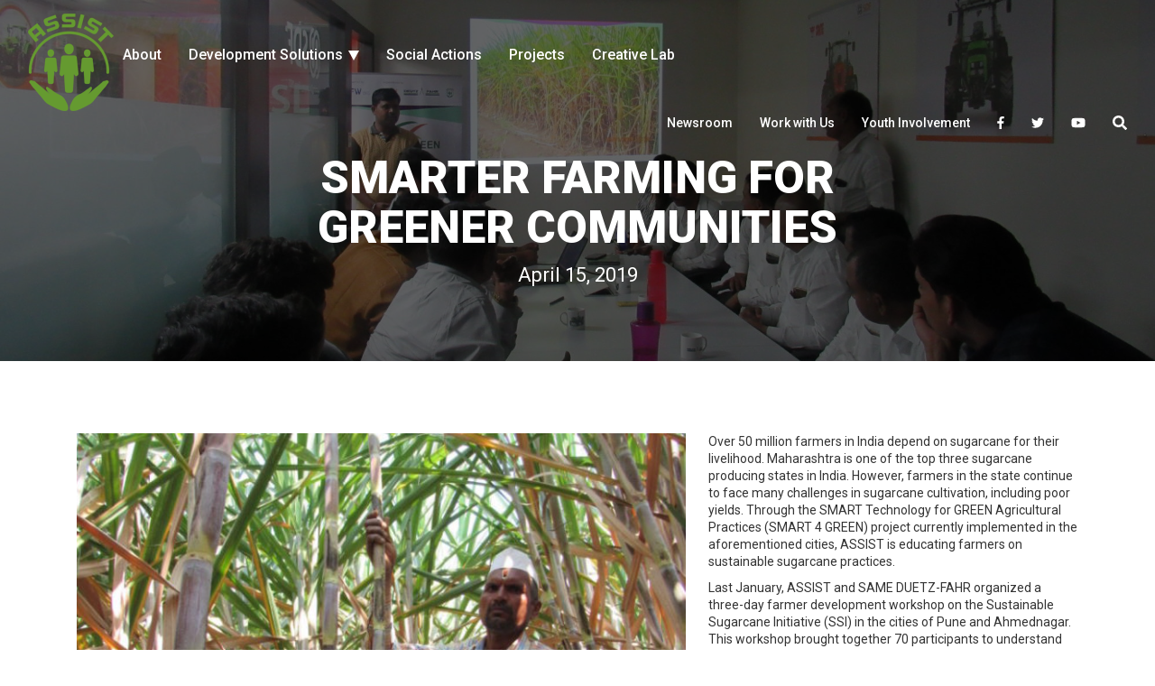

--- FILE ---
content_type: text/html; charset=UTF-8
request_url: https://assistasia.org/news/smarter-farming-for-greener-communities/
body_size: 10767
content:

<!doctype html>
<html lang="en-US">
<head>
	<meta charset="utf-8">
    <meta http-equiv="X-UA-Compatible" content="IE=edge">
    <meta name="viewport" content="width=device-width, initial-scale=1">
    
    <!-- Google Tag Manager -->
    <script>(function(w,d,s,l,i){w[l]=w[l]||[];w[l].push({'gtm.start':
    new Date().getTime(),event:'gtm.js'});var f=d.getElementsByTagName(s)[0],
    j=d.createElement(s),dl=l!='dataLayer'?'&l='+l:'';j.async=true;j.src=
    'https://www.googletagmanager.com/gtm.js?id='+i+dl;f.parentNode.insertBefore(j,f);
    })(window,document,'script','dataLayer','GTM-MDZX7PC');</script>
    <!-- End Google Tag Manager -->

	<meta name='robots' content='index, follow, max-image-preview:large, max-snippet:-1, max-video-preview:-1' />

	<!-- This site is optimized with the Yoast SEO plugin v19.6.1 - https://yoast.com/wordpress/plugins/seo/ -->
	<title>Smarter Farming for Greener Communities - ASSIST Asia</title>
	<link rel="canonical" href="https://assistasia.org/news/smarter-farming-for-greener-communities/" />
	<meta property="og:locale" content="en_US" />
	<meta property="og:type" content="article" />
	<meta property="og:title" content="Smarter Farming for Greener Communities - ASSIST Asia" />
	<meta property="og:description" content="ASSIST and SAME DUETZ-FAHR organized a three-day farmer development workshop on the Sustainable Sugarcane Initiative (SSI) in the cities of Pune and Ahmednagar." />
	<meta property="og:url" content="https://assistasia.org/news/smarter-farming-for-greener-communities/" />
	<meta property="og:site_name" content="ASSIST Asia" />
	<meta property="og:image" content="https://assistasia.org/wp-content/uploads/2019/05/3-e1556775113919.jpg" />
	<meta property="og:image:width" content="700" />
	<meta property="og:image:height" content="605" />
	<meta property="og:image:type" content="image/jpeg" />
	<meta name="twitter:card" content="summary_large_image" />
	<meta name="twitter:label1" content="Est. reading time" />
	<meta name="twitter:data1" content="1 minute" />
	<script type="application/ld+json" class="yoast-schema-graph">{"@context":"https://schema.org","@graph":[{"@type":"WebPage","@id":"https://assistasia.org/news/smarter-farming-for-greener-communities/","url":"https://assistasia.org/news/smarter-farming-for-greener-communities/","name":"Smarter Farming for Greener Communities - ASSIST Asia","isPartOf":{"@id":"https://assistasia.org/#website"},"primaryImageOfPage":{"@id":"https://assistasia.org/news/smarter-farming-for-greener-communities/#primaryimage"},"image":{"@id":"https://assistasia.org/news/smarter-farming-for-greener-communities/#primaryimage"},"thumbnailUrl":"https://assistasia.org/wp-content/uploads/2019/05/3-e1556775113919.jpg","datePublished":"2019-05-02T05:32:32+00:00","dateModified":"2019-05-02T05:32:32+00:00","breadcrumb":{"@id":"https://assistasia.org/news/smarter-farming-for-greener-communities/#breadcrumb"},"inLanguage":"en-US","potentialAction":[{"@type":"ReadAction","target":["https://assistasia.org/news/smarter-farming-for-greener-communities/"]}]},{"@type":"ImageObject","inLanguage":"en-US","@id":"https://assistasia.org/news/smarter-farming-for-greener-communities/#primaryimage","url":"https://assistasia.org/wp-content/uploads/2019/05/3-e1556775113919.jpg","contentUrl":"https://assistasia.org/wp-content/uploads/2019/05/3-e1556775113919.jpg","width":700,"height":605},{"@type":"BreadcrumbList","@id":"https://assistasia.org/news/smarter-farming-for-greener-communities/#breadcrumb","itemListElement":[{"@type":"ListItem","position":1,"name":"Home","item":"https://assistasia.org/"},{"@type":"ListItem","position":2,"name":"News","item":"https://assistasia.org/news/"},{"@type":"ListItem","position":3,"name":"Smarter Farming for Greener Communities"}]},{"@type":"WebSite","@id":"https://assistasia.org/#website","url":"https://assistasia.org/","name":"ASSIST Asia","description":"","potentialAction":[{"@type":"SearchAction","target":{"@type":"EntryPoint","urlTemplate":"https://assistasia.org/?s={search_term_string}"},"query-input":"required name=search_term_string"}],"inLanguage":"en-US"}]}</script>
	<!-- / Yoast SEO plugin. -->


<link rel='dns-prefetch' href='//cdnjs.cloudflare.com' />
<link rel='dns-prefetch' href='//maxcdn.bootstrapcdn.com' />
<link rel='dns-prefetch' href='//fonts.googleapis.com' />
<link rel='dns-prefetch' href='//s.w.org' />
<link rel="alternate" type="application/rss+xml" title="ASSIST Asia &raquo; Feed" href="https://assistasia.org/feed/" />
<link rel="alternate" type="application/rss+xml" title="ASSIST Asia &raquo; Comments Feed" href="https://assistasia.org/comments/feed/" />
<script type="text/javascript">
window._wpemojiSettings = {"baseUrl":"https:\/\/s.w.org\/images\/core\/emoji\/14.0.0\/72x72\/","ext":".png","svgUrl":"https:\/\/s.w.org\/images\/core\/emoji\/14.0.0\/svg\/","svgExt":".svg","source":{"concatemoji":"https:\/\/assistasia.org\/wp-includes\/js\/wp-emoji-release.min.js?ver=6.0.2"}};
/*! This file is auto-generated */
!function(e,a,t){var n,r,o,i=a.createElement("canvas"),p=i.getContext&&i.getContext("2d");function s(e,t){var a=String.fromCharCode,e=(p.clearRect(0,0,i.width,i.height),p.fillText(a.apply(this,e),0,0),i.toDataURL());return p.clearRect(0,0,i.width,i.height),p.fillText(a.apply(this,t),0,0),e===i.toDataURL()}function c(e){var t=a.createElement("script");t.src=e,t.defer=t.type="text/javascript",a.getElementsByTagName("head")[0].appendChild(t)}for(o=Array("flag","emoji"),t.supports={everything:!0,everythingExceptFlag:!0},r=0;r<o.length;r++)t.supports[o[r]]=function(e){if(!p||!p.fillText)return!1;switch(p.textBaseline="top",p.font="600 32px Arial",e){case"flag":return s([127987,65039,8205,9895,65039],[127987,65039,8203,9895,65039])?!1:!s([55356,56826,55356,56819],[55356,56826,8203,55356,56819])&&!s([55356,57332,56128,56423,56128,56418,56128,56421,56128,56430,56128,56423,56128,56447],[55356,57332,8203,56128,56423,8203,56128,56418,8203,56128,56421,8203,56128,56430,8203,56128,56423,8203,56128,56447]);case"emoji":return!s([129777,127995,8205,129778,127999],[129777,127995,8203,129778,127999])}return!1}(o[r]),t.supports.everything=t.supports.everything&&t.supports[o[r]],"flag"!==o[r]&&(t.supports.everythingExceptFlag=t.supports.everythingExceptFlag&&t.supports[o[r]]);t.supports.everythingExceptFlag=t.supports.everythingExceptFlag&&!t.supports.flag,t.DOMReady=!1,t.readyCallback=function(){t.DOMReady=!0},t.supports.everything||(n=function(){t.readyCallback()},a.addEventListener?(a.addEventListener("DOMContentLoaded",n,!1),e.addEventListener("load",n,!1)):(e.attachEvent("onload",n),a.attachEvent("onreadystatechange",function(){"complete"===a.readyState&&t.readyCallback()})),(e=t.source||{}).concatemoji?c(e.concatemoji):e.wpemoji&&e.twemoji&&(c(e.twemoji),c(e.wpemoji)))}(window,document,window._wpemojiSettings);
</script>
<style type="text/css">
img.wp-smiley,
img.emoji {
	display: inline !important;
	border: none !important;
	box-shadow: none !important;
	height: 1em !important;
	width: 1em !important;
	margin: 0 0.07em !important;
	vertical-align: -0.1em !important;
	background: none !important;
	padding: 0 !important;
}
</style>
	<link rel='stylesheet' id='wp-block-library-css'  href='https://assistasia.org/wp-includes/css/dist/block-library/style.min.css?ver=6.0.2' type='text/css' media='all' />
<style id='global-styles-inline-css' type='text/css'>
body{--wp--preset--color--black: #000000;--wp--preset--color--cyan-bluish-gray: #abb8c3;--wp--preset--color--white: #ffffff;--wp--preset--color--pale-pink: #f78da7;--wp--preset--color--vivid-red: #cf2e2e;--wp--preset--color--luminous-vivid-orange: #ff6900;--wp--preset--color--luminous-vivid-amber: #fcb900;--wp--preset--color--light-green-cyan: #7bdcb5;--wp--preset--color--vivid-green-cyan: #00d084;--wp--preset--color--pale-cyan-blue: #8ed1fc;--wp--preset--color--vivid-cyan-blue: #0693e3;--wp--preset--color--vivid-purple: #9b51e0;--wp--preset--gradient--vivid-cyan-blue-to-vivid-purple: linear-gradient(135deg,rgba(6,147,227,1) 0%,rgb(155,81,224) 100%);--wp--preset--gradient--light-green-cyan-to-vivid-green-cyan: linear-gradient(135deg,rgb(122,220,180) 0%,rgb(0,208,130) 100%);--wp--preset--gradient--luminous-vivid-amber-to-luminous-vivid-orange: linear-gradient(135deg,rgba(252,185,0,1) 0%,rgba(255,105,0,1) 100%);--wp--preset--gradient--luminous-vivid-orange-to-vivid-red: linear-gradient(135deg,rgba(255,105,0,1) 0%,rgb(207,46,46) 100%);--wp--preset--gradient--very-light-gray-to-cyan-bluish-gray: linear-gradient(135deg,rgb(238,238,238) 0%,rgb(169,184,195) 100%);--wp--preset--gradient--cool-to-warm-spectrum: linear-gradient(135deg,rgb(74,234,220) 0%,rgb(151,120,209) 20%,rgb(207,42,186) 40%,rgb(238,44,130) 60%,rgb(251,105,98) 80%,rgb(254,248,76) 100%);--wp--preset--gradient--blush-light-purple: linear-gradient(135deg,rgb(255,206,236) 0%,rgb(152,150,240) 100%);--wp--preset--gradient--blush-bordeaux: linear-gradient(135deg,rgb(254,205,165) 0%,rgb(254,45,45) 50%,rgb(107,0,62) 100%);--wp--preset--gradient--luminous-dusk: linear-gradient(135deg,rgb(255,203,112) 0%,rgb(199,81,192) 50%,rgb(65,88,208) 100%);--wp--preset--gradient--pale-ocean: linear-gradient(135deg,rgb(255,245,203) 0%,rgb(182,227,212) 50%,rgb(51,167,181) 100%);--wp--preset--gradient--electric-grass: linear-gradient(135deg,rgb(202,248,128) 0%,rgb(113,206,126) 100%);--wp--preset--gradient--midnight: linear-gradient(135deg,rgb(2,3,129) 0%,rgb(40,116,252) 100%);--wp--preset--duotone--dark-grayscale: url('#wp-duotone-dark-grayscale');--wp--preset--duotone--grayscale: url('#wp-duotone-grayscale');--wp--preset--duotone--purple-yellow: url('#wp-duotone-purple-yellow');--wp--preset--duotone--blue-red: url('#wp-duotone-blue-red');--wp--preset--duotone--midnight: url('#wp-duotone-midnight');--wp--preset--duotone--magenta-yellow: url('#wp-duotone-magenta-yellow');--wp--preset--duotone--purple-green: url('#wp-duotone-purple-green');--wp--preset--duotone--blue-orange: url('#wp-duotone-blue-orange');--wp--preset--font-size--small: 13px;--wp--preset--font-size--medium: 20px;--wp--preset--font-size--large: 36px;--wp--preset--font-size--x-large: 42px;}.has-black-color{color: var(--wp--preset--color--black) !important;}.has-cyan-bluish-gray-color{color: var(--wp--preset--color--cyan-bluish-gray) !important;}.has-white-color{color: var(--wp--preset--color--white) !important;}.has-pale-pink-color{color: var(--wp--preset--color--pale-pink) !important;}.has-vivid-red-color{color: var(--wp--preset--color--vivid-red) !important;}.has-luminous-vivid-orange-color{color: var(--wp--preset--color--luminous-vivid-orange) !important;}.has-luminous-vivid-amber-color{color: var(--wp--preset--color--luminous-vivid-amber) !important;}.has-light-green-cyan-color{color: var(--wp--preset--color--light-green-cyan) !important;}.has-vivid-green-cyan-color{color: var(--wp--preset--color--vivid-green-cyan) !important;}.has-pale-cyan-blue-color{color: var(--wp--preset--color--pale-cyan-blue) !important;}.has-vivid-cyan-blue-color{color: var(--wp--preset--color--vivid-cyan-blue) !important;}.has-vivid-purple-color{color: var(--wp--preset--color--vivid-purple) !important;}.has-black-background-color{background-color: var(--wp--preset--color--black) !important;}.has-cyan-bluish-gray-background-color{background-color: var(--wp--preset--color--cyan-bluish-gray) !important;}.has-white-background-color{background-color: var(--wp--preset--color--white) !important;}.has-pale-pink-background-color{background-color: var(--wp--preset--color--pale-pink) !important;}.has-vivid-red-background-color{background-color: var(--wp--preset--color--vivid-red) !important;}.has-luminous-vivid-orange-background-color{background-color: var(--wp--preset--color--luminous-vivid-orange) !important;}.has-luminous-vivid-amber-background-color{background-color: var(--wp--preset--color--luminous-vivid-amber) !important;}.has-light-green-cyan-background-color{background-color: var(--wp--preset--color--light-green-cyan) !important;}.has-vivid-green-cyan-background-color{background-color: var(--wp--preset--color--vivid-green-cyan) !important;}.has-pale-cyan-blue-background-color{background-color: var(--wp--preset--color--pale-cyan-blue) !important;}.has-vivid-cyan-blue-background-color{background-color: var(--wp--preset--color--vivid-cyan-blue) !important;}.has-vivid-purple-background-color{background-color: var(--wp--preset--color--vivid-purple) !important;}.has-black-border-color{border-color: var(--wp--preset--color--black) !important;}.has-cyan-bluish-gray-border-color{border-color: var(--wp--preset--color--cyan-bluish-gray) !important;}.has-white-border-color{border-color: var(--wp--preset--color--white) !important;}.has-pale-pink-border-color{border-color: var(--wp--preset--color--pale-pink) !important;}.has-vivid-red-border-color{border-color: var(--wp--preset--color--vivid-red) !important;}.has-luminous-vivid-orange-border-color{border-color: var(--wp--preset--color--luminous-vivid-orange) !important;}.has-luminous-vivid-amber-border-color{border-color: var(--wp--preset--color--luminous-vivid-amber) !important;}.has-light-green-cyan-border-color{border-color: var(--wp--preset--color--light-green-cyan) !important;}.has-vivid-green-cyan-border-color{border-color: var(--wp--preset--color--vivid-green-cyan) !important;}.has-pale-cyan-blue-border-color{border-color: var(--wp--preset--color--pale-cyan-blue) !important;}.has-vivid-cyan-blue-border-color{border-color: var(--wp--preset--color--vivid-cyan-blue) !important;}.has-vivid-purple-border-color{border-color: var(--wp--preset--color--vivid-purple) !important;}.has-vivid-cyan-blue-to-vivid-purple-gradient-background{background: var(--wp--preset--gradient--vivid-cyan-blue-to-vivid-purple) !important;}.has-light-green-cyan-to-vivid-green-cyan-gradient-background{background: var(--wp--preset--gradient--light-green-cyan-to-vivid-green-cyan) !important;}.has-luminous-vivid-amber-to-luminous-vivid-orange-gradient-background{background: var(--wp--preset--gradient--luminous-vivid-amber-to-luminous-vivid-orange) !important;}.has-luminous-vivid-orange-to-vivid-red-gradient-background{background: var(--wp--preset--gradient--luminous-vivid-orange-to-vivid-red) !important;}.has-very-light-gray-to-cyan-bluish-gray-gradient-background{background: var(--wp--preset--gradient--very-light-gray-to-cyan-bluish-gray) !important;}.has-cool-to-warm-spectrum-gradient-background{background: var(--wp--preset--gradient--cool-to-warm-spectrum) !important;}.has-blush-light-purple-gradient-background{background: var(--wp--preset--gradient--blush-light-purple) !important;}.has-blush-bordeaux-gradient-background{background: var(--wp--preset--gradient--blush-bordeaux) !important;}.has-luminous-dusk-gradient-background{background: var(--wp--preset--gradient--luminous-dusk) !important;}.has-pale-ocean-gradient-background{background: var(--wp--preset--gradient--pale-ocean) !important;}.has-electric-grass-gradient-background{background: var(--wp--preset--gradient--electric-grass) !important;}.has-midnight-gradient-background{background: var(--wp--preset--gradient--midnight) !important;}.has-small-font-size{font-size: var(--wp--preset--font-size--small) !important;}.has-medium-font-size{font-size: var(--wp--preset--font-size--medium) !important;}.has-large-font-size{font-size: var(--wp--preset--font-size--large) !important;}.has-x-large-font-size{font-size: var(--wp--preset--font-size--x-large) !important;}
</style>
<link rel='stylesheet' id='easy_load_more-frontend-css'  href='https://assistasia.org/wp-content/plugins/easy-load-more/assets/css/frontend.css?ver=1.0.0' type='text/css' media='all' />
<style id='easy_load_more-frontend-inline-css' type='text/css'>
.elm-button { background: #659a30; color: #FFFFFF; }
.elm-button:hover, .elm-button:active, .elm-button:focus { background: #84ae59; }
.elm-loading-icon { fill: #FFFFFF; stroke: #FFFFFF; }

</style>
<link rel='stylesheet' id='email-subscribers-css'  href='https://assistasia.org/wp-content/plugins/email-subscribers/lite/public/css/email-subscribers-public.css?ver=5.4.10' type='text/css' media='all' />
<link rel='stylesheet' id='responsive-lightbox-swipebox-css'  href='https://assistasia.org/wp-content/plugins/responsive-lightbox/assets/swipebox/swipebox.min.css?ver=2.4.1' type='text/css' media='all' />
<link rel='stylesheet' id='wp-pagenavi-css'  href='https://assistasia.org/wp-content/plugins/wp-pagenavi/pagenavi-css.css?ver=2.70' type='text/css' media='all' />
<link rel='stylesheet' id='assist-style-css'  href='https://assistasia.org/wp-content/themes/assist/style.css?ver=6.0.2' type='text/css' media='all' />
<link rel='stylesheet' id='bootstrap-css-css'  href='https://assistasia.org/wp-content/themes/assist/css/bootstrap.min.css?ver=6.0.2' type='text/css' media='all' />
<link rel='stylesheet' id='owl-carousel-css-css'  href='https://assistasia.org/wp-content/themes/assist/css/owl.carousel.min.css?ver=6.0.2' type='text/css' media='all' />
<link rel='stylesheet' id='owl-theme-css-css'  href='https://assistasia.org/wp-content/themes/assist/css/owl.theme.default.min.css?ver=6.0.2' type='text/css' media='all' />
<link rel='stylesheet' id='magnific-popup-css-css'  href='https://assistasia.org/wp-content/themes/assist/css/magnific-popup.css?ver=6.0.2' type='text/css' media='all' />
<link rel='stylesheet' id='animate-css-css'  href='https://assistasia.org/wp-content/themes/assist/css/animate.css?ver=6.0.2' type='text/css' media='all' />
<link rel='stylesheet' id='assist-theme-css-css'  href='https://assistasia.org/wp-content/themes/assist/css/style.css?ver=6.0.2' type='text/css' media='all' />
<link rel='stylesheet' id='assist-layout-css-css'  href='https://assistasia.org/wp-content/themes/assist/css/layout.css?ver=6.0.2' type='text/css' media='all' />
<link rel='stylesheet' id='assist-responsive-css-css'  href='https://assistasia.org/wp-content/themes/assist/css/responsive.css?ver=6.0.2' type='text/css' media='all' />
<link rel='stylesheet' id='fontawesome-css-css'  href='https://maxcdn.bootstrapcdn.com/font-awesome/4.7.0/css/font-awesome.min.css?ver=6.0.2' type='text/css' media='all' />
<link rel='stylesheet' id='roboto-font-family-css'  href='https://fonts.googleapis.com/css?family=Roboto%3A400%2C500%2C900&#038;ver=6.0.2' type='text/css' media='all' />
<link rel='stylesheet' id='montserrat-font-family-css'  href='https://fonts.googleapis.com/css?family=Montserrat%3A300%2C400%2C500&#038;ver=6.0.2' type='text/css' media='all' />
<link rel='stylesheet' id='mm-compiled-options-mobmenu-css'  href='https://assistasia.org/wp-content/uploads/dynamic-mobmenu.css?ver=2.8.2.7-909' type='text/css' media='all' />
<link rel='stylesheet' id='mm-google-webfont-roboto-css'  href='//fonts.googleapis.com/css?family=Roboto%3Ainherit%2C400&#038;subset=latin%2Clatin-ext&#038;ver=6.0.2' type='text/css' media='all' />
<link rel='stylesheet' id='mm-google-webfont-dosis-css'  href='//fonts.googleapis.com/css?family=Dosis%3Ainherit%2C400&#038;subset=latin%2Clatin-ext&#038;ver=6.0.2' type='text/css' media='all' />
<link rel='stylesheet' id='cssmobmenu-icons-css'  href='https://assistasia.org/wp-content/plugins/mobile-menu/includes/css/mobmenu-icons.css?ver=6.0.2' type='text/css' media='all' />
<link rel='stylesheet' id='cssmobmenu-css'  href='https://assistasia.org/wp-content/plugins/mobile-menu/includes/css/mobmenu.css?ver=2.8.2.7' type='text/css' media='all' />
<script type='text/javascript' src='https://assistasia.org/wp-includes/js/jquery/jquery.min.js?ver=3.6.0' id='jquery-core-js'></script>
<script type='text/javascript' src='https://assistasia.org/wp-includes/js/jquery/jquery-migrate.min.js?ver=3.3.2' id='jquery-migrate-js'></script>
<script type='text/javascript' src='https://assistasia.org/wp-content/plugins/responsive-lightbox/assets/swipebox/jquery.swipebox.min.js?ver=2.4.1' id='responsive-lightbox-swipebox-js'></script>
<script type='text/javascript' src='https://assistasia.org/wp-includes/js/underscore.min.js?ver=1.13.3' id='underscore-js'></script>
<script type='text/javascript' src='https://assistasia.org/wp-content/plugins/responsive-lightbox/assets/infinitescroll/infinite-scroll.pkgd.min.js?ver=6.0.2' id='responsive-lightbox-infinite-scroll-js'></script>
<script type='text/javascript' id='responsive-lightbox-js-extra'>
/* <![CDATA[ */
var rlArgs = {"script":"swipebox","selector":"lightbox","customEvents":"","activeGalleries":"1","animation":"1","hideCloseButtonOnMobile":"0","removeBarsOnMobile":"0","hideBars":"1","hideBarsDelay":"5000","videoMaxWidth":"1080","useSVG":"1","loopAtEnd":"0","woocommerce_gallery":"0","ajaxurl":"https:\/\/assistasia.org\/wp-admin\/admin-ajax.php","nonce":"e484b13d88","preview":"false","postId":"3392","scriptExtension":""};
/* ]]> */
</script>
<script type='text/javascript' src='https://assistasia.org/wp-content/plugins/responsive-lightbox/js/front.js?ver=2.4.1' id='responsive-lightbox-js'></script>
<script type='text/javascript' src='https://assistasia.org/wp-content/plugins/mobile-menu/includes/js/mobmenu.js?ver=2.8.2.7' id='mobmenujs-js'></script>
<link rel="https://api.w.org/" href="https://assistasia.org/wp-json/" /><link rel="EditURI" type="application/rsd+xml" title="RSD" href="https://assistasia.org/xmlrpc.php?rsd" />
<link rel="wlwmanifest" type="application/wlwmanifest+xml" href="https://assistasia.org/wp-includes/wlwmanifest.xml" /> 
<meta name="generator" content="WordPress 6.0.2" />
<link rel='shortlink' href='https://assistasia.org/?p=3392' />
<link rel="alternate" type="application/json+oembed" href="https://assistasia.org/wp-json/oembed/1.0/embed?url=https%3A%2F%2Fassistasia.org%2Fnews%2Fsmarter-farming-for-greener-communities%2F" />
<link rel="alternate" type="text/xml+oembed" href="https://assistasia.org/wp-json/oembed/1.0/embed?url=https%3A%2F%2Fassistasia.org%2Fnews%2Fsmarter-farming-for-greener-communities%2F&#038;format=xml" />
<!-- Stream WordPress user activity plugin v3.9.1 -->
<style type="text/css">.recentcomments a{display:inline !important;padding:0 !important;margin:0 !important;}</style><link rel="icon" href="https://assistasia.org/wp-content/uploads/2019/07/logo.png" sizes="32x32" />
<link rel="icon" href="https://assistasia.org/wp-content/uploads/2019/07/logo.png" sizes="192x192" />
<link rel="apple-touch-icon" href="https://assistasia.org/wp-content/uploads/2019/07/logo.png" />
<meta name="msapplication-TileImage" content="https://assistasia.org/wp-content/uploads/2019/07/logo.png" />
		<style type="text/css" id="wp-custom-css">
			.p20 p{
	font-size: 20px !important;
}		</style>
		</head>

<body class="news-template-default single single-news postid-3392 mob-menu-slideout-over elementor-default elementor-kit-5248">
    <!-- Google Tag Manager (noscript) -->
    <noscript><iframe src="https://www.googletagmanager.com/ns.html?id=GTM-MDZX7PC"
    height="0" width="0" style="display:none;visibility:hidden"></iframe></noscript>
    <!-- End Google Tag Manager (noscript) --> 
    
	<!-- Navigation -->
	<nav class="navbar navbar-top" role="navigation">
	  	<div class="container-fluid">
	  		<!-- Brand and toggle get grouped for better mobile display -->
            <div class="navbar-header">
                <button type="button" class="navbar-toggle" data-toggle="collapse" data-target="#bs-example-navbar-collapse-1">
                    <span class="sr-only">Toggle navigation</span>
                    <span class="icon-bar"></span>
                    <span class="icon-bar"></span>
                    <span class="icon-bar"></span>
                </button>
                <a class="navbar-brand" href="https://assistasia.org">
                    <img src="https://assistasia.org/wp-content/uploads/2018/03/logo.png" class="img-responsive" alt="">
                </a>
            </div>
            <!-- Collect the nav links, forms, and other content for toggling -->
	        
	        <div class="collapse navbar-collapse" id="bs-example-navbar-collapse-1">
                <ul class="nav navbar-nav navbar-left primary-menu">
                    <li>
                        <a href="https://assistasia.org/about-us/">About</a>
                    </li>
                    <li class="dropdown ds-dropdown">
                        <a href="https://assistasia.org/development-solutions/" class="dropdown-toggle disabled" data-toggle="dropdown" aria-haspopup="true">Development Solutions <span class="caret"></span></a>
                          <ul class="dropdown-menu mega-menu">
                              <div class="col-sm-6">
                                <li class="dropdown-heading">SECTORS</li>
                                <li><a href="https://assistasia.org/sectors/private-sector-development/">Private Sector Development</a></li>
                                <li><a href="https://assistasia.org/sectors/energy-and-natural-resources/">Energy and Natural Resources</a></li>
                                <li><a href="https://assistasia.org/sectors/agriculture-and-rural-development/">Agriculture and Rural Development</a></li>
                                <li><a href="https://assistasia.org/sectors/human-development/">Human Development</a></li>
                              </div>
                              <div class="col-sm-6">
                                <li class="dropdown-heading">WHAT WE DO</li>
                                <li><a href="https://assistasia.org/development-solutions/what-we-do/development-consulting/">Development Consulting</a></li>
                                <li><a href="https://assistasia.org/development-solutions/what-we-do/private-sector-partnerships/">Private Sector Partnerships</a></li>
                                <li><a href="https://assistasia.org/creativelab/">Creative Lab</a></li>
<!--                                <li><a href="">Fundraising and Marketing</a></li>-->
                              </div>
                            
                          </ul>
                    </li>
                    <li class="# sa-dropdown">
                        <a href="https://assistasia.org/social-actions/" class="dropdown-toggle disabled" data-toggle="dropdown" aria-haspopup="true">Social Actions 
<!--                            <span class="caret"></span>-->
                        </a>
<!--
                        <ul class="dropdown-menu single-level-menu">
                            <li class="dropdown-submenu"><a href="" class="dropdown-toggle" data-toggle="dropdown" aria-haspopup="true">Flagship Programs <span class="caret"></span></a>
                                <ul class="dropdown-menu sub-level-menu">
                                    <li><a href="">DigiBayanihan</a></li>
                                    <li><a href="">Career Engine</a></li>
                                    <li><a href="">Test Hero</a></li>
                                    <li><a href="">Solve</a></li>
                                    <li><a href="">i2Can</a></li>
                                </ul>
                            </li>
                            <li class="dropdown-submenu"><a href="" class="dropdown-toggle" data-toggle="dropdown" aria-haspopup="true">Social Initiatives <span class="caret"></span></a>
                                <ul class="dropdown-menu sub-level-menu">
                                    <li><a href="">Master of Disaster (MOD)</a></li>
                                    <li><a href="">Ten Photos to Shake the World (TPSW)</a></li>
                                    <li><a href="">Creativity as Catalyst for Change (C3)</a></li>
                                </ul>
                            </li>
                            <li class="dropdown-submenu"><a href="" class="dropdown-toggle" data-toggle="dropdown" aria-haspopup="true">Thought Leadership <span class="caret"></span></a>
                                <ul class="dropdown-menu sub-level-menu">
                                    <li><a href="">Digital Strategies for Development Forum (DSDF)</a></li>
                                    <li><a href="">ASEAN Corporate Sustainability Summit and Awards (ACSSA)</a></li>
                                    <li><a href="">Innovation for Inclusive Impact Asia (In_Pact) Forum </a></li>
                                </ul>
                            </li>
                          </ul>
-->
                    </li>
                    <li>
                        <a href="https://assistasia.org/projects/">Projects</a>
                    </li>
                    <li><a href="http://creativelab.assistasia.org/" target="_blank">Creative Lab</a></li>
                </ul>
                <ul class="nav navbar-nav navbar-right">
                    <li>
                        <a href="https://assistasia.org/news/">Newsroom</a>
                    </li>
                    <li>
                        <a href="https://assistasia.org/work-with-us/">Work with Us</a>
                    </li>
                    <li>
                        <a href="https://assistasia.org/youth-involvement/">Youth Involvement</a>
                    </li>
                    <li class="a">
                        <a href="https://www.facebook.com/assistasia/"><span><i class="fab fa-facebook-f"></i></span></a>
                    </li>
                    <li class="a">
                        <a href="https://twitter.com/ASSISTAsia"><span><i class="fab fa-twitter"></i></span></a>
                    </li>
                    <li class="a">
                        <a href="https://www.youtube.com/channel/UCO_GBXjQnQ-1BDDkLTiM9nA"><span><i class="fab fa-youtube"></i></span></a>
                    </li>
                    <li class="a">
                        <button type="button" class="search-btn" data-toggle="collapse" data-target=".search-input"><i class="fas fa-search"></i></button>
                        <div class="search-input collapse">
                            <form role="search" method="get" id="searchform" action="https://assistasia.org/">
                                <input type="text" value="" name="s" id="s" class="search-text" placeholder="Enter a keyword to search" />
                                <input type="submit" id="searchsubmit" value="Search" class="search-submit-btn" />
                            </form>
                        </div>
                    </li>
                </ul>
            </div><!-- /.navbar-collapse -->
	    </div>
	</nav>

<div class="background bg-about">
    <img src="https://assistasia.org/wp-content/uploads/2019/05/10-1-e1556775063331.jpg" class="img-responsive" alt="">
    <div class="overlay"></div>        
    <div class="page-title">
        <h1>Smarter Farming for Greener Communities</h1>
        <p style="color:#fff; text-align:center;">April 15, 2019</p>
    </div>
</div><!-- /.background -->
	<div class="container">
        <section class="pt-80 clearfix">
            <div class="main-body">
                <div class="col-sm-12">
                    
<article id="post-3392" class="post-3392 news type-news status-publish has-post-thumbnail hentry">
	
	<div class="single-news-item">
		
			<div class="post-thumbnail">
				<img width="700" height="605" src="https://assistasia.org/wp-content/uploads/2019/05/3-e1556775113919.jpg" class="attachment-post-thumbnail size-post-thumbnail wp-post-image" alt="" />			</div><!-- .post-thumbnail -->

		        <div class="entry-content">
            <p><span style="font-weight: 400;">Over 50 million farmers in India depend on sugarcane for their livelihood. Maharashtra is one of the top three sugarcane producing states in India. However, farmers in the state continue to face many challenges in sugarcane cultivation, including poor yields. Through the SMART Technology for GREEN Agricultural Practices (SMART 4 GREEN) project currently implemented in the aforementioned cities, ASSIST is educating farmers on sustainable sugarcane practices. </span></p>
<p><span style="font-weight: 400;">Last January, ASSIST and SAME DUETZ-FAHR organized a three-day farmer development workshop on the Sustainable Sugarcane Initiative (SSI) in the cities of Pune and Ahmednagar. This workshop brought together 70 participants to understand how farm inputs and mechanization can help increase sugarcane yield and reduce costs.</span></p>
<p><span style="font-weight: 400;">Workshops were also conducted for tractor and farm implement dealers, sensitising them on the role of mechanisation in sugarcane cultivation. Training modules developed and distributed under SMART 4 GREEN have enabled dealers to develop stronger marketing strategies, soft skill and adapt better systems and processes.</span></p>
<p><span style="font-weight: 400;">In addition to the workshops, the SMART 4 GREEN project has also established four pilot farms to promote and implement SSI and other innovative methodologies and techniques that will ensure improved and sustained productivity. </span></p>
        </div>
	</div>

</article><!-- #post-3392 -->
                </div>
                <div class="col-sm-12 p-30">
                    <div class="col-sm-6 text-left">
                        <div class="navigation">&laquo; <a href="https://assistasia.org/news/taking-a-big-leap-for-education/" rel="prev">Taking a Big Leap for Education</a></div>
                    </div>
                    <div class="col-sm-6 text-right">
                        <div class="navigation"><a href="https://assistasia.org/news/rolling-the-dice-for-disaster-preparedness/" rel="next">Rolling the dice for disaster preparedness</a> &raquo;</div>
                    </div>
                </div>
            </div><!--/.main-body -->
            <div class="p-20 pb-80 clearfix"></div>
        </section>
    </div>
	

<footer>
    <div class="container-fluid">
        <div class="row">
            <div class="clearfix pt-50 pb-30">
                <div class="col-sm-12 col-md-4 col-lg-2">
                    <div class="col-sm-12">
                        <div class="footer-content">
                            <img src="https://assistasia.org/wp-content/uploads/2018/03/logo-white.png" class="img-responsive mb-20" alt="">
                            <p class="mb-20">Asia Society for Social Improvement  and Sustainable Transformation (ASSIST)</p>
                            <!-- <p>
                                8/F Montepino Building, 
                                138 Adelantado st.cor. Gamboa st., 
                                Legaspi Village, Makati CIty 1229 
                                Philippines
                            </p>
                            <p>
                                Phone: +63 2 403-8668 <br>
                                Fax: +63 2 403-8358 <br>
                                <a href="mailto:info@assistasia.org">info@assistasia.org</a>
                            </p> -->
                        </div>
                    </div>
                </div><!-- /.col-sm-12 col-md-4 col-lg-3 -->
                <div class="col-sm-12 col-md-8 col-lg-10">
                    
                    <div class="row">
                        <div class="col-sm-5 col-md-5 col-lg-4">
                                <div class="col-sm-12 m-10">
                                    <ul>                                            
                                        <li class="social-links">
                                            <a href="https://www.facebook.com/assistasia/"><span><i class="fab fa-facebook-f"></i></span></a>
                                        </li>
                                        <li class="social-links">
                                            <a href="https://www.linkedin.com/company/assistasia/"><span><i class="fab fa-linkedin"></i></span></a>
                                        </li>
                                        <li class="social-links">
                                            <a href="https://twitter.com/ASSISTAsia"><span><i class="fab fa-twitter"></i></span></a>
                                        </li>
                                        <li class="social-links">
                                            <a href="https://www.youtube.com/channel/UCO_GBXjQnQ-1BDDkLTiM9nA"><span><i class="fab fa-youtube"></i></span></a>
                                        </li>
                                    </ul>
                                </div>
                        </div>
                        <div class="col-sm-7 col-md-7 col-lg-8">
                            <div class="footer-subscribe clearfix">
                                                                <form class="navbar-form" id="footer-subscribe">
                                    <div class="form-group">
                                        <input type="text" class="form-control" placeholder="Enter your email address to sign up for our newsletter">
                                    </div>
                                    <button type="submit" class="btn btn-default btn-footer bg-primary">Sign up</button>
                                    </form>
                            </div>
                        </div>
                    </div><!-- /.row -->

                    <div class="row p-30">
                        <div class="col-sm-6 col-md-4 col-lg-2 br">
                            <div class="col-sm-12 footer-nav-links mb-20">
                                <h3 class="footer-heading">About Us</h3>
                                <ul>
                                    <li>
                                        <a href="https://assistasia.org/about-us#our-ecosystem">Our Ecosystem</a>
                                    </li>
                                    <li>
                                        <a href="https://assistasia.org/about-us#values-and-principles">Values and Principles</a>
                                    </li>
                                    <li>
                                        <a href="https://assistasia.org/about-us#leadership"></i>Leadership</a>
                                    </li>
                                    <li>
                                        <a href="https://assistasia.org/about-us#partners">Partners</a>
                                    </li>
                                    <li>
                                        <a href="https://assistasia.org/about-us#offices">Offices</a>
                                    </li>
                                </ul>
                            </div>
                        </div><!-- /.col-sm-12 col-md-12 col-lg-2 -->
                        <div class="col-sm-6 col-md-6 col-lg-6 br">
                            <div class="col-sm-12 footer-nav-links mb-20">
                                <h3 class="footer-heading">Development Solutions</h3>
                                <div class="row">
                                    <div class="col-sm-6">
                                        <div class="sub-footer-nav-links">
                                            <h4 class="footer-heading">Sectors</h4>
                                            <ul>
                                                <li>
                                                    <a href="https://assistasia.org/development-solutions/sectors/private-sector-development/">Private Sector Development</a>
                                                </li>
                                                <li>
                                                    <a href="https://assistasia.org/development-solutions/sectors/energy-and-natural-resources/">Energy and Natural Resources</a>
                                                </li>
                                                <li>
                                                    <a href="https://assistasia.org/development-solutions/sectors/agriculture-and-rural-development/"></i>Agriculture and Rural Development</a>
                                                </li>
                                                <li>
                                                    <a href="https://assistasia.org/development-solutions/sectors/human-development/">Human Development</a>
                                                </li>                                                
                                            </ul>
                                        </div>
                                    </div>
                                    <div class="col-sm-6">
                                        <div class="sub-footer-nav-links">
                                            <h4 class="footer-heading">What we do</h4>
                                            <ul>
                                                <li>
                                                    <a href="https://assistasia.org/development-solutions/what-we-do/development-consulting/">Development Consulting</a>
                                                </li>
                                                <li><a href="https://assistasia.org/development-solutions/what-we-do/private-sector-partnerships/">Private Sector Partnerships</a></li>
                                                <li>
                                                    <a href="https://assistasia.org/development-solutions/what-we-do/creative-services/">Creative Services</a>
                                                </li>
<!--
                                                <li>
                                                    <a href="">Fundraising and Marketing</a>
                                                </li>     
-->
                                            </ul>
                                        </div>
                                    </div>
                                </div><!-- /.row -->
                            </div><!-- /.footer-nav-links -->
                        </div><!-- /.col-sm-12 col-md-12 col-lg-6 -->
                        <div class="col-sm-6 col-md-6 col-lg-2 br">
                            <div class="col-sm-12 footer-nav-links mb-20">
                                <h3 class="footer-heading">Social Actions</h3>
                                <ul>
                                    <li>
                                        <a href="https://assistasia.org/social-actions/flagship-programs/">Flagship Programs</a>
                                    </li>
                                    <li>
                                        <a href="https://assistasia.org/social-actions/social-initatives/">Social Initiatives</a>
                                    </li>
                                    <li>
                                        <a href="https://assistasia.org/social-actions/thought-leadership/"></i>Thought Leadership</a>
                                    </li>
                                </ul>
                            </div>
                        </div><!-- /.col-sm-12 col-md-12 col-lg-2 -->
                        <div class="col-sm-6 col-md-6 col-lg-2">
                            <div class="col-sm-12 footer-nav-links mb-20">
                                <h3 class="footer-heading">Projects</h3>
                                <ul>
                                    <li>
                                        <a href="https://assistasia.org/sustainABILITY/" target="_blank">sustainABILITY</a>
                                    </li>
                                </ul>
                            </div>
                        </div><!-- /.col-sm-12 col-md-12 col-lg-2 -->
                    </div><!-- /.row -->

                </div><!-- /.col-sm-12 col-md-8 col-lg-10 -->  
                
                <div class="col-sm-12 col-md-12 col-lg-12">
                    <div class="row">
                        <div class="col-sm-12 col-md-12 col-lg-12">
                            <div class="footer-info-links pb-30">
                                <ul class="footer-links">
                                    <li>
                                        <a href="https://assistasia.org/newsroom/">Newsroom</a>
                                    </li>
                                    <li>
                                        <a href="https://assistasia.org/work-with-us/">Work with us</a>
                                    </li>
                                    <li>
                                        <a href="https://assistasia.org/youth-involvement/">Youth involvement</a>
                                    </li>
                                    <li>
                                        <a href="https://assistasia.org/contact-us/">Contact Us</a>
                                    </li>
                                    <li>
                                        <a href="https://assistasia.org/terms-of-use/">Terms of Use</a>
                                    </li>
                                    <li>
                                        <a href="https://assistasia.org/privacy-policy/">Privacy Policy</a>
                                    </li>
                                </ul>
                            </div>
                        </div><!-- /.col-sm-12 col-md-12 col-lg-12 -->
                        <div class="col-sm-12 col-md-12 col-lg-12">
                            <div class="col-sm-12 copyright">
                                <p>© Copyright Asia Society for Social Improvement and Sustainable Transformation (ASSIST) 2012-2026. All Rights reserved.</p>
                            </div>
                        </div><!-- /.col-sm-12 col-md-12 col-lg-12 -->
                    </div><!-- /.row -->
                </div>
            </div><!-- /.clearfix -->
            <!-- <div class="col-sm-12 clearfix">
                <div class="copyright text-center">
                    <p>Copyright 2018 | ASSIST ASIA</p>
                </div>
            </div> -->
        </div><!-- /.row -->
    </div><!-- /.container -->
</footer>

<div class="mobmenu-overlay"></div><div class="mob-menu-header-holder mobmenu"  data-menu-display="mob-menu-slideout-over" data-open-icon="down-open" data-close-icon="up-open"><div class="mob-menu-logo-holder"><a href="https://assistasia.org" class="headertext"><img class="mob-standard-logo" src="https://assistasia.org/wp-content/uploads/2018/03/logo.png"  alt="ASSIST Asia"></a></div><div class="mobmenur-container"><a href="#" class="mobmenu-right-bt mobmenu-trigger-action" data-panel-target="mobmenu-right-panel" aria-label="Right Menu Button"><i class="mob-icon-menu mob-menu-icon"></i><i class="mob-icon-cancel-1 mob-cancel-button"></i></a></div></div>				<div class="mobmenu-right-alignment mobmenu-panel mobmenu-right-panel  ">
				<a href="#" class="mobmenu-right-bt" aria-label="Right Menu Button"><i class="mob-icon-cancel-1 mob-cancel-button"></i></a>
					<div class="mobmenu-content">
							<ul class="rightmtop">
					
<form role="search" method="get" class="search-form" action="https://assistasia.org/">
    <label>
        <span class="screen-reader-text">Search for:</span>
        <input type="search" class="search-field"
            value="" name="s" />
    </label>
    <input type="submit" class="search-submit"
        value="Search" />
</form>
				</ul>
			<div class="menu-mobile-menu-container"><ul id="mobmenuright" role="menubar" aria-label="Main navigation for mobile devices"><li role="none"  class="menu-item menu-item-type-post_type menu-item-object-page menu-item-1805"><a href="https://assistasia.org/about-us/" role="menuitem" class="">About Us</a></li><li role="none"  class="menu-item menu-item-type-post_type menu-item-object-page menu-item-has-children menu-item-1806"><a href="https://assistasia.org/development-solutions/" role="menuitem" class="">Development Solutions</a>
<ul  role='menu' class="sub-menu ">
	<li role="none"  class="menu-item menu-item-type-custom menu-item-object-custom menu-item-has-children menu-item-1825"><a href="#" role="menuitem" class="">Sectors</a>
	<ul  role='menu' class="sub-menu ">
		<li role="none"  class="menu-item menu-item-type-post_type menu-item-object-page menu-item-1811"><a href="https://assistasia.org/development-solutions/sectors/private-sector-development/" role="menuitem" class="">Private Sector Development</a></li>		<li role="none"  class="menu-item menu-item-type-post_type menu-item-object-page menu-item-1809"><a href="https://assistasia.org/development-solutions/sectors/energy-and-natural-resources/" role="menuitem" class="">Energy and Natural Resources</a></li>		<li role="none"  class="menu-item menu-item-type-post_type menu-item-object-page menu-item-1808"><a href="https://assistasia.org/development-solutions/sectors/agriculture-and-rural-development/" role="menuitem" class="">Agriculture and Rural Development</a></li>		<li role="none"  class="menu-item menu-item-type-post_type menu-item-object-page menu-item-1810"><a href="https://assistasia.org/development-solutions/sectors/human-development/" role="menuitem" class="">Human Development</a></li>	</ul>
</li>	<li role="none"  class="menu-item menu-item-type-custom menu-item-object-custom menu-item-has-children menu-item-1826"><a href="#" role="menuitem" class="">What We Do</a>
	<ul  role='menu' class="sub-menu ">
		<li role="none"  class="menu-item menu-item-type-post_type menu-item-object-page menu-item-1818"><a href="https://assistasia.org/development-solutions/what-we-do/development-consulting/" role="menuitem" class="">Development Consulting</a></li>		<li role="none"  class="menu-item menu-item-type-post_type menu-item-object-page menu-item-1820"><a href="https://assistasia.org/development-solutions/what-we-do/private-sector-partnerships/" role="menuitem" class="">Private Sector Partnerships</a></li>	</ul>
</li></ul>
</li><li role="none"  class="menu-item menu-item-type-post_type menu-item-object-page menu-item-1813"><a href="https://assistasia.org/social-actions/" role="menuitem" class="">Social Actions</a></li><li role="none"  class="menu-item menu-item-type-post_type menu-item-object-page menu-item-1812"><a href="https://assistasia.org/projects/" role="menuitem" class="">Projects</a></li><li role="none"  class="menu-item menu-item-type-custom menu-item-object-custom menu-item-3712"><a target="_blank" href="http://creativelab.assistasia.org/" role="menuitem" class="">Creative Lab</a></li><li role="none"  class="menu-item menu-item-type-post_type menu-item-object-page menu-item-1824"><a href="https://assistasia.org/newsroom/" role="menuitem" class="">Media</a></li><li role="none"  class="menu-item menu-item-type-post_type menu-item-object-page menu-item-1822"><a href="https://assistasia.org/work-with-us/" role="menuitem" class="">Work With Us</a></li><li role="none"  class="menu-item menu-item-type-post_type menu-item-object-page menu-item-1823"><a href="https://assistasia.org/youth-involvement/" role="menuitem" class="">Youth Involvement</a></li></ul></div>
			</div><div class="mob-menu-right-bg-holder"></div></div>

		<script type='text/javascript' src='https://assistasia.org/wp-content/plugins/easy-load-more/assets/js/frontend.min.js?ver=1.0.0' id='easy_load_more-frontend-js'></script>
<script type='text/javascript' id='email-subscribers-js-extra'>
/* <![CDATA[ */
var es_data = {"messages":{"es_empty_email_notice":"Please enter email address","es_rate_limit_notice":"You need to wait for sometime before subscribing again","es_single_optin_success_message":"Successfully Subscribed.","es_email_exists_notice":"Email Address already exists!","es_unexpected_error_notice":"Oops.. Unexpected error occurred.","es_invalid_email_notice":"Invalid email address","es_try_later_notice":"Please try after some time"},"es_ajax_url":"https:\/\/assistasia.org\/wp-admin\/admin-ajax.php"};
/* ]]> */
</script>
<script type='text/javascript' src='https://assistasia.org/wp-content/plugins/email-subscribers/lite/public/js/email-subscribers-public.js?ver=5.4.10' id='email-subscribers-js'></script>
<script type='text/javascript' src='https://assistasia.org/wp-content/themes/assist/js/bootstrap.min.js?ver=3.3.7' id='bootstrap-js-js'></script>
<script type='text/javascript' src='https://assistasia.org/wp-content/themes/assist/js/fontawesome-all.js?ver=5.0.6' id='fontawesome-js-js'></script>
<script type='text/javascript' src='https://assistasia.org/wp-content/themes/assist/js/owl.carousel.min.js?ver=2.2.1' id='owl-carousel-js-js'></script>
<script type='text/javascript' src='https://assistasia.org/wp-content/themes/assist/js/jquery.magnific-popup.min.js?ver=1.1.0' id='magnific-popup-js-js'></script>
<script type='text/javascript' src='https://cdnjs.cloudflare.com/ajax/libs/wow/1.1.2/wow.js?ver=1.1.2' id='wow-js-js'></script>
<script type='text/javascript' src="https://cdnjs.cloudflare.com/ajax/libs/waypoints/2.0.3/waypoints.min.js?ver=2.0.3" id='waypoints-js-js'></script>
<script type='text/javascript' src='https://assistasia.org/wp-content/themes/assist/js/jquery.counterup.min.js?ver=1.0' id='jquery-counterup-js-js'></script>
<script type='text/javascript' src='https://assistasia.org/wp-content/themes/assist/js/main.js?ver=1.0' id='assist-main-js-js'></script>
<script type='text/javascript' id='assist-script-js-js-extra'>
/* <![CDATA[ */
var API_Settings = {"siteURL":"https:\/\/assistasia.org\/wp-admin\/admin-ajax.php"};
/* ]]> */
</script>
<script type='text/javascript' src='https://assistasia.org/wp-content/themes/assist/js/script.js?ver=1.0' id='assist-script-js-js'></script>
<script type='text/javascript' src='https://assistasia.org/wp-content/plugins/mystickysidebar/js/detectmobilebrowser.js?ver=1.2.3' id='detectmobilebrowser-js'></script>
<script type='text/javascript' id='mystickysidebar-js-extra'>
/* <![CDATA[ */
var mystickyside_name = {"mystickyside_string":"#sticky-sidebar","mystickyside_content_string":"#sticky-section","mystickyside_margin_top_string":"100","mystickyside_margin_bot_string":"0","mystickyside_update_sidebar_height_string":"","mystickyside_min_width_string":"0","device_desktop":"1","device_mobile":"1"};
/* ]]> */
</script>
<script type='text/javascript' src='https://assistasia.org/wp-content/plugins/mystickysidebar/js/theia-sticky-sidebar.js?ver=1.2.3' id='mystickysidebar-js'></script>
	<script type="text/javascript">
		var elm_button_vars = { wrapper: '.static-results' };
	</script>
	
<script defer src="https://static.cloudflareinsights.com/beacon.min.js/vcd15cbe7772f49c399c6a5babf22c1241717689176015" integrity="sha512-ZpsOmlRQV6y907TI0dKBHq9Md29nnaEIPlkf84rnaERnq6zvWvPUqr2ft8M1aS28oN72PdrCzSjY4U6VaAw1EQ==" data-cf-beacon='{"version":"2024.11.0","token":"9402b41a723b47b493e895fa4070ddb4","r":1,"server_timing":{"name":{"cfCacheStatus":true,"cfEdge":true,"cfExtPri":true,"cfL4":true,"cfOrigin":true,"cfSpeedBrain":true},"location_startswith":null}}' crossorigin="anonymous"></script>
</body>
</html>


--- FILE ---
content_type: text/css
request_url: https://assistasia.org/wp-content/themes/assist/css/style.css?ver=6.0.2
body_size: 8195
content:
/***
  |----------------------------------------------------------------------------
  | PROJECT NAME: Assist Asia 
  | Author: Amrit
  | CSS: Custom CSS
  | Bootstrap Version: 3.3.7
  |----------------------------------------------------------------------------

  1. General styles
  

***/
/*!
 * ImageHover.css - http://www.imagehover.io
 * Version 1.0
 * Author: Ciarán Walsh

 * Made available under a MIT License:
 * http://www.opensource.org/licenses/mit-license.php

 */[class*=" imghvr-"],[class^=imghvr-]{position:relative;display:inline-block;margin:0;max-width:100%;background-color:#2266a5;color:#fff;overflow:hidden;-webkit-backface-visibility:hidden;backface-visibility:hidden;-moz-osx-font-smoothing:grayscale;-webkit-transform:translateZ(0);-moz-transform:translateZ(0);-ms-transform:translateZ(0);-o-transform:translateZ(0);transform:translateZ(0)}[class*=" imghvr-"]>img,[class^=imghvr-]>img{vertical-align:top;max-width:100%}[class*=" imghvr-"] figcaption,[class^=imghvr-] figcaption{background-color:#659a30;padding:30px;position:absolute;top:0;bottom:0;left:0;right:0;color:#fff}[class*=" imghvr-"] figcaption h1,[class*=" imghvr-"] figcaption h2,[class*=" imghvr-"] figcaption h3,[class*=" imghvr-"] figcaption h4,[class*=" imghvr-"] figcaption h5,[class*=" imghvr-"] figcaption h6,[class^=imghvr-] figcaption h1,[class^=imghvr-] figcaption h2,[class^=imghvr-] figcaption h3,[class^=imghvr-] figcaption h4,[class^=imghvr-] figcaption h5,[class^=imghvr-] figcaption h6{color:#fff}[class*=" imghvr-"] a,[class^=imghvr-] a{position:absolute;top:0;bottom:0;left:0;right:0;z-index:1}[class*=" imghvr-"],[class*=" imghvr-"] *,[class*=" imghvr-"]:after,[class*=" imghvr-"] :after,[class*=" imghvr-"]:before,[class*=" imghvr-"] :before,[class^=imghvr-],[class^=imghvr-] *,[class^=imghvr-]:after,[class^=imghvr-] :after,[class^=imghvr-]:before,[class^=imghvr-] :before{box-sizing:border-box;-webkit-transition:all 0.35s ease;-moz-transition:all 0.35s ease;transition:all 0.35s ease}[class*=" imghvr-fade"]:hover>img,[class*=" imghvr-fade"] figcaption,[class^=imghvr-fade]:hover>img,[class^=imghvr-fade] figcaption{opacity:0}[class*=" imghvr-fade"]:hover figcaption,[class^=imghvr-fade]:hover figcaption{opacity:1}[class*=" imghvr-fade"]:hover>img,[class*=" imghvr-fade"]:hover figcaption,[class^=imghvr-fade]:hover>img,[class^=imghvr-fade]:hover figcaption{-webkit-transform:translate(0);-moz-transform:translate(0);-ms-transform:translate(0);-o-transform:translate(0);transform:translate(0)}.imghvr-fade-in-up figcaption{-webkit-transform:translateY(15%);-moz-transform:translateY(15%);-ms-transform:translateY(15%);-o-transform:translateY(15%);transform:translateY(15%)}.imghvr-fade-in-down figcaption{-webkit-transform:translateY(-15%);-moz-transform:translateY(-15%);-ms-transform:translateY(-15%);-o-transform:translateY(-15%);transform:translateY(-15%)}.imghvr-fade-in-left figcaption{-webkit-transform:translate(-15%);-moz-transform:translate(-15%);-ms-transform:translate(-15%);-o-transform:translate(-15%);transform:translate(-15%)}.imghvr-fade-in-right figcaption{-webkit-transform:translate(15%);-moz-transform:translate(15%);-ms-transform:translate(15%);-o-transform:translate(15%);transform:translate(15%)}[class*=" imghvr-push-"]:hover figcaption,[class^=imghvr-push-]:hover figcaption{-webkit-transform:translate(0);-moz-transform:translate(0);-ms-transform:translate(0);-o-transform:translate(0);transform:translate(0)}.imghvr-push-up figcaption{-webkit-transform:translateY(100%);-moz-transform:translateY(100%);-ms-transform:translateY(100%);-o-transform:translateY(100%);transform:translateY(100%)}.imghvr-push-down figcaption,.imghvr-push-up:hover>img{-webkit-transform:translateY(-100%);-moz-transform:translateY(-100%);-ms-transform:translateY(-100%);-o-transform:translateY(-100%);transform:translateY(-100%)}.imghvr-push-down:hover>img{-webkit-transform:translateY(100%);-moz-transform:translateY(100%);-ms-transform:translateY(100%);-o-transform:translateY(100%);transform:translateY(100%)}.imghvr-push-left figcaption{-webkit-transform:translateX(100%);-moz-transform:translateX(100%);-ms-transform:translateX(100%);-o-transform:translateX(100%);transform:translateX(100%)}.imghvr-push-left:hover>img,.imghvr-push-right figcaption{-webkit-transform:translateX(-100%);-moz-transform:translateX(-100%);-ms-transform:translateX(-100%);-o-transform:translateX(-100%);transform:translateX(-100%)}.imghvr-push-right:hover>img{-webkit-transform:translateX(100%);-moz-transform:translateX(100%);-ms-transform:translateX(100%);-o-transform:translateX(100%);transform:translateX(100%)}[class*=" imghvr-slide-"]:hover figcaption,[class^=imghvr-slide-]:hover figcaption{-webkit-transform:translate(0);-moz-transform:translate(0);-ms-transform:translate(0);-o-transform:translate(0);transform:translate(0)}.imghvr-slide-up figcaption{-webkit-transform:translateY(100%);-moz-transform:translateY(100%);-ms-transform:translateY(100%);-o-transform:translateY(100%);transform:translateY(100%)}.imghvr-slide-down figcaption{-webkit-transform:translateY(-100%);-moz-transform:translateY(-100%);-ms-transform:translateY(-100%);-o-transform:translateY(-100%);transform:translateY(-100%)}.imghvr-slide-left figcaption{-webkit-transform:translateX(100%);-moz-transform:translateX(100%);-ms-transform:translateX(100%);-o-transform:translateX(100%);transform:translateX(100%)}.imghvr-slide-right figcaption{-webkit-transform:translateX(-100%);-moz-transform:translateX(-100%);-ms-transform:translateX(-100%);-o-transform:translateX(-100%);transform:translateX(-100%)}.imghvr-slide-top-left figcaption{-webkit-transform:translate(-100%,-100%);-moz-transform:translate(-100%,-100%);-ms-transform:translate(-100%,-100%);-o-transform:translate(-100%,-100%);transform:translate(-100%,-100%)}.imghvr-slide-top-right figcaption{-webkit-transform:translate(100%,-100%);-moz-transform:translate(100%,-100%);-ms-transform:translate(100%,-100%);-o-transform:translate(100%,-100%);transform:translate(100%,-100%)}.imghvr-slide-bottom-left figcaption{-webkit-transform:translate(-100%,100%);-moz-transform:translate(-100%,100%);-ms-transform:translate(-100%,100%);-o-transform:translate(-100%,100%);transform:translate(-100%,100%)}.imghvr-slide-bottom-right figcaption{-webkit-transform:translate(100%,100%);-moz-transform:translate(100%,100%);-ms-transform:translate(100%,100%);-o-transform:translate(100%,100%);transform:translate(100%,100%)}[class*=" imghvr-reveal-"]:before,[class^=imghvr-reveal-]:before{position:absolute;top:0;bottom:0;left:0;right:0;content:"";background-color:#659a30}[class*=" imghvr-reveal-"] figcaption,[class^=imghvr-reveal-] figcaption{opacity:0}[class*=" imghvr-reveal-"]:hover:before,[class^=imghvr-reveal-]:hover:before{-webkit-transform:translate(0);-moz-transform:translate(0);-ms-transform:translate(0);-o-transform:translate(0);transform:translate(0)}[class*=" imghvr-reveal-"]:hover figcaption,[class^=imghvr-reveal-]:hover figcaption{opacity:1;-webkit-transition-delay:0.21s;-moz-transition-delay:0.21s;transition-delay:0.21s}.imghvr-reveal-up:before{-webkit-transform:translateY(100%);-moz-transform:translateY(100%);-ms-transform:translateY(100%);-o-transform:translateY(100%);transform:translateY(100%)}.imghvr-reveal-down:before{-webkit-transform:translateY(-100%);-moz-transform:translateY(-100%);-ms-transform:translateY(-100%);-o-transform:translateY(-100%);transform:translateY(-100%)}.imghvr-reveal-left:before{-webkit-transform:translateX(100%);-moz-transform:translateX(100%);-ms-transform:translateX(100%);-o-transform:translateX(100%);transform:translateX(100%)}.imghvr-reveal-right:before{-webkit-transform:translateX(-100%);-moz-transform:translateX(-100%);-ms-transform:translateX(-100%);-o-transform:translateX(-100%);transform:translateX(-100%)}.imghvr-reveal-top-left:before{-webkit-transform:translate(-100%,-100%);-moz-transform:translate(-100%,-100%);-ms-transform:translate(-100%,-100%);-o-transform:translate(-100%,-100%);transform:translate(-100%,-100%)}.imghvr-reveal-top-right:before{-webkit-transform:translate(100%,-100%);-moz-transform:translate(100%,-100%);-ms-transform:translate(100%,-100%);-o-transform:translate(100%,-100%);transform:translate(100%,-100%)}.imghvr-reveal-bottom-left:before{-webkit-transform:translate(-100%,100%);-moz-transform:translate(-100%,100%);-ms-transform:translate(-100%,100%);-o-transform:translate(-100%,100%);transform:translate(-100%,100%)}.imghvr-reveal-bottom-right:before{-webkit-transform:translate(100%,100%);-moz-transform:translate(100%,100%);-ms-transform:translate(100%,100%);-o-transform:translate(100%,100%);transform:translate(100%,100%)}[class*=" imghvr-hinge-"],[class^=imghvr-hinge-]{-webkit-perspective:50em;-moz-perspective:50em;perspective:50em}[class*=" imghvr-hinge-"] figcaption,[class^=imghvr-hinge-] figcaption{opacity:0;z-index:1}[class*=" imghvr-hinge-"]:hover img,[class^=imghvr-hinge-]:hover img{opacity:0}[class*=" imghvr-hinge-"]:hover figcaption,[class^=imghvr-hinge-]:hover figcaption{opacity:1;-webkit-transition-delay:0.21s;-moz-transition-delay:0.21s;transition-delay:0.21s}.imghvr-hinge-up img{-webkit-transform-origin:50% 0%;-moz-transform-origin:50% 0%;-ms-transform-origin:50% 0%;-o-transform-origin:50% 0%;transform-origin:50% 0%}.imghvr-hinge-up figcaption{-webkit-transform:rotateX(90deg);-moz-transform:rotateX(90deg);-ms-transform:rotateX(90deg);-o-transform:rotateX(90deg);transform:rotateX(90deg);-webkit-transform-origin:50% 100%;-moz-transform-origin:50% 100%;-ms-transform-origin:50% 100%;-o-transform-origin:50% 100%;transform-origin:50% 100%}.imghvr-hinge-up:hover>img{-webkit-transform:rotateX(-90deg);-moz-transform:rotateX(-90deg);-ms-transform:rotateX(-90deg);-o-transform:rotateX(-90deg);transform:rotateX(-90deg)}.imghvr-hinge-up:hover figcaption{-webkit-transform:rotateX(0);-moz-transform:rotateX(0);-ms-transform:rotateX(0);-o-transform:rotateX(0);transform:rotateX(0)}.imghvr-hinge-down img{-webkit-transform-origin:50% 100%;-moz-transform-origin:50% 100%;-ms-transform-origin:50% 100%;-o-transform-origin:50% 100%;transform-origin:50% 100%}.imghvr-hinge-down figcaption{-webkit-transform:rotateX(-90deg);-moz-transform:rotateX(-90deg);-ms-transform:rotateX(-90deg);-o-transform:rotateX(-90deg);transform:rotateX(-90deg);-webkit-transform-origin:50% -50%;-moz-transform-origin:50% -50%;-ms-transform-origin:50% -50%;-o-transform-origin:50% -50%;transform-origin:50% -50%}.imghvr-hinge-down:hover>img{-webkit-transform:rotateX(90deg);-moz-transform:rotateX(90deg);-ms-transform:rotateX(90deg);-o-transform:rotateX(90deg);transform:rotateX(90deg);opacity:0}.imghvr-hinge-down:hover figcaption{-webkit-transform:rotateX(0);-moz-transform:rotateX(0);-ms-transform:rotateX(0);-o-transform:rotateX(0);transform:rotateX(0)}.imghvr-hinge-left img{-webkit-transform-origin:0% 50%;-moz-transform-origin:0% 50%;-ms-transform-origin:0% 50%;-o-transform-origin:0% 50%;transform-origin:0% 50%}.imghvr-hinge-left figcaption{-webkit-transform:rotateY(-90deg);-moz-transform:rotateY(-90deg);-ms-transform:rotateY(-90deg);-o-transform:rotateY(-90deg);transform:rotateY(-90deg);-webkit-transform-origin:100% 50%;-moz-transform-origin:100% 50%;-ms-transform-origin:100% 50%;-o-transform-origin:100% 50%;transform-origin:100% 50%}.imghvr-hinge-left:hover>img{-webkit-transform:rotateY(90deg);-moz-transform:rotateY(90deg);-ms-transform:rotateY(90deg);-o-transform:rotateY(90deg);transform:rotateY(90deg)}.imghvr-hinge-left:hover figcaption{-webkit-transform:rotateY(0);-moz-transform:rotateY(0);-ms-transform:rotateY(0);-o-transform:rotateY(0);transform:rotateY(0)}.imghvr-hinge-right img{-webkit-transform-origin:100% 50%;-moz-transform-origin:100% 50%;-ms-transform-origin:100% 50%;-o-transform-origin:100% 50%;transform-origin:100% 50%}.imghvr-hinge-right figcaption{-webkit-transform:rotateY(90deg);-moz-transform:rotateY(90deg);-ms-transform:rotateY(90deg);-o-transform:rotateY(90deg);transform:rotateY(90deg);-webkit-transform-origin:0 50%;-moz-transform-origin:0 50%;-ms-transform-origin:0 50%;-o-transform-origin:0 50%;transform-origin:0 50%}.imghvr-hinge-right:hover>img{-webkit-transform:rotateY(-90deg);-moz-transform:rotateY(-90deg);-ms-transform:rotateY(-90deg);-o-transform:rotateY(-90deg);transform:rotateY(-90deg)}.imghvr-hinge-right:hover figcaption{-webkit-transform:rotateY(0);-moz-transform:rotateY(0);-ms-transform:rotateY(0);-o-transform:rotateY(0);transform:rotateY(0)}[class*=" imghvr-flip-"],[class^=imghvr-flip-]{-webkit-perspective:50em;-moz-perspective:50em;perspective:50em}[class*=" imghvr-flip-"] img,[class^=imghvr-flip-] img{backface-visibility:hidden}[class*=" imghvr-flip-"]:hover>img,[class*=" imghvr-flip-"] figcaption,[class^=imghvr-flip-]:hover>img,[class^=imghvr-flip-] figcaption{opacity:0}[class*=" imghvr-flip-"]:hover figcaption,[class^=imghvr-flip-]:hover figcaption{opacity:1;-webkit-transition-delay:0.14s;-moz-transition-delay:0.14s;transition-delay:0.14s}.imghvr-flip-horiz figcaption{-webkit-transform:rotateX(90deg);-moz-transform:rotateX(90deg);-ms-transform:rotateX(90deg);-o-transform:rotateX(90deg);transform:rotateX(90deg);-webkit-transform-origin:0% 50%;-moz-transform-origin:0% 50%;-ms-transform-origin:0% 50%;-o-transform-origin:0% 50%;transform-origin:0% 50%}.imghvr-flip-horiz:hover img{-webkit-transform:rotateX(-180deg);-moz-transform:rotateX(-180deg);-ms-transform:rotateX(-180deg);-o-transform:rotateX(-180deg);transform:rotateX(-180deg)}.imghvr-flip-horiz:hover figcaption{-webkit-transform:rotateX(0deg);-moz-transform:rotateX(0deg);-ms-transform:rotateX(0deg);-o-transform:rotateX(0deg);transform:rotateX(0deg)}.imghvr-flip-vert figcaption{-webkit-transform:rotateY(90deg);-moz-transform:rotateY(90deg);-ms-transform:rotateY(90deg);-o-transform:rotateY(90deg);transform:rotateY(90deg);-webkit-transform-origin:50% 0%;-moz-transform-origin:50% 0%;-ms-transform-origin:50% 0%;-o-transform-origin:50% 0%;transform-origin:50% 0%}.imghvr-flip-vert:hover>img{-webkit-transform:rotateY(-180deg);-moz-transform:rotateY(-180deg);-ms-transform:rotateY(-180deg);-o-transform:rotateY(-180deg);transform:rotateY(-180deg)}.imghvr-flip-vert:hover figcaption{-webkit-transform:rotateY(0deg);-moz-transform:rotateY(0deg);-ms-transform:rotateY(0deg);-o-transform:rotateY(0deg);transform:rotateY(0deg)}.imghvr-flip-diag-1 figcaption{-webkit-transform:rotate3d(1,-1,0,100deg);-moz-transform:rotate3d(1,-1,0,100deg);-ms-transform:rotate3d(1,-1,0,100deg);-o-transform:rotate3d(1,-1,0,100deg);transform:rotate3d(1,-1,0,100deg)}.imghvr-flip-diag-1:hover>img{-webkit-transform:rotate3d(-1,1,0,100deg);-moz-transform:rotate3d(-1,1,0,100deg);-ms-transform:rotate3d(-1,1,0,100deg);-o-transform:rotate3d(-1,1,0,100deg);transform:rotate3d(-1,1,0,100deg)}.imghvr-flip-diag-1:hover figcaption{-webkit-transform:rotate3d(0,0,0,0deg);-moz-transform:rotate3d(0,0,0,0deg);-ms-transform:rotate3d(0,0,0,0deg);-o-transform:rotate3d(0,0,0,0deg);transform:rotate3d(0,0,0,0deg)}.imghvr-flip-diag-2 figcaption{-webkit-transform:rotate3d(1,1,0,100deg);-moz-transform:rotate3d(1,1,0,100deg);-ms-transform:rotate3d(1,1,0,100deg);-o-transform:rotate3d(1,1,0,100deg);transform:rotate3d(1,1,0,100deg)}.imghvr-flip-diag-2:hover>img{-webkit-transform:rotate3d(-1,-1,0,100deg);-moz-transform:rotate3d(-1,-1,0,100deg);-ms-transform:rotate3d(-1,-1,0,100deg);-o-transform:rotate3d(-1,-1,0,100deg);transform:rotate3d(-1,-1,0,100deg)}.imghvr-flip-diag-2:hover figcaption{-webkit-transform:rotate3d(0,0,0,0deg);-moz-transform:rotate3d(0,0,0,0deg);-ms-transform:rotate3d(0,0,0,0deg);-o-transform:rotate3d(0,0,0,0deg);transform:rotate3d(0,0,0,0deg)}[class*=" imghvr-shutter-out-"]:before,[class^=imghvr-shutter-out-]:before{background:#659a30;position:absolute;content:"";-webkit-transition-delay:0.105s;-moz-transition-delay:0.105s;transition-delay:0.105s}[class*=" imghvr-shutter-out-"] figcaption,[class^=imghvr-shutter-out-] figcaption{opacity:0;-webkit-transition-delay:0s;-moz-transition-delay:0s;transition-delay:0s}[class*=" imghvr-shutter-out-"]:hover:before,[class^=imghvr-shutter-out-]:hover:before{-webkit-transition-delay:0s;-moz-transition-delay:0s;transition-delay:0s}[class*=" imghvr-shutter-out-"]:hover figcaption,[class^=imghvr-shutter-out-]:hover figcaption{opacity:1;-webkit-transition-delay:0.105s;-moz-transition-delay:0.105s;transition-delay:0.105s}.imghvr-shutter-out-horiz:before{left:50%;right:50%;top:0;bottom:0}.imghvr-shutter-out-horiz:hover:before{left:0;right:0}.imghvr-shutter-out-vert:before{top:50%;bottom:50%;left:0;right:0}.imghvr-shutter-out-vert:hover:before{top:0;bottom:0}.imghvr-shutter-out-diag-1:before{top:50%;bottom:50%;left:-35%;right:-35%;-webkit-transform:rotate(45deg);-moz-transform:rotate(45deg);-ms-transform:rotate(45deg);-o-transform:rotate(45deg);transform:rotate(45deg)}.imghvr-shutter-out-diag-1:hover:before{top:-35%;bottom:-35%}.imghvr-shutter-out-diag-2:before{top:50%;bottom:50%;left:-35%;right:-35%;-webkit-transform:rotate(-45deg);-moz-transform:rotate(-45deg);-ms-transform:rotate(-45deg);-o-transform:rotate(-45deg);transform:rotate(-45deg)}.imghvr-shutter-out-diag-2:hover:before{top:-35%;bottom:-35%}[class*=" imghvr-shutter-in-"]:after,[class*=" imghvr-shutter-in-"]:before,[class^=imghvr-shutter-in-]:after,[class^=imghvr-shutter-in-]:before{background:#c5c5c566;position:absolute;content:""}[class*=" imghvr-shutter-in-"]:after,[class^=imghvr-shutter-in-]:after{top:0;left:0}[class*=" imghvr-shutter-in-"]:before,[class^=imghvr-shutter-in-]:before{right:0;bottom:0}[class*=" imghvr-shutter-in-"] figcaption,[class^=imghvr-shutter-in-] figcaption{opacity:0;z-index:1}[class*=" imghvr-shutter-in-"]:hover figcaption,[class^=imghvr-shutter-in-]:hover figcaption{opacity:1;-webkit-transition-delay:0.21s;-moz-transition-delay:0.21s;transition-delay:0.21s}.imghvr-shutter-in-horiz:after,.imghvr-shutter-in-horiz:before{width:0;height:100%}.imghvr-shutter-in-horiz:hover:after,.imghvr-shutter-in-horiz:hover:before{width:50%}.imghvr-shutter-in-vert:after,.imghvr-shutter-in-vert:before{height:0;width:100%}.imghvr-shutter-in-vert:hover:after,.imghvr-shutter-in-vert:hover:before{height:50%}.imghvr-shutter-in-out-horiz:after,.imghvr-shutter-in-out-horiz:before{width:0;height:100%;opacity:0.75}.imghvr-shutter-in-out-horiz:hover:after,.imghvr-shutter-in-out-horiz:hover:before{width:100%}.imghvr-shutter-in-out-vert:after,.imghvr-shutter-in-out-vert:before{height:0;width:100%;opacity:0.75}.imghvr-shutter-in-out-vert:hover:after,.imghvr-shutter-in-out-vert:hover:before{height:100%}.imghvr-shutter-in-out-diag-1:after,.imghvr-shutter-in-out-diag-1:before{width:200%;height:200%;-webkit-transition:all 0.6s ease;-moz-transition:all 0.6s ease;transition:all 0.6s ease;opacity:0.75}.imghvr-shutter-in-out-diag-1:after{-webkit-transform:skew(-45deg) translateX(-150%);-moz-transform:skew(-45deg) translateX(-150%);-ms-transform:skew(-45deg) translateX(-150%);-o-transform:skew(-45deg) translateX(-150%);transform:skew(-45deg) translateX(-150%)}.imghvr-shutter-in-out-diag-1:before{-webkit-transform:skew(-45deg) translateX(150%);-moz-transform:skew(-45deg) translateX(150%);-ms-transform:skew(-45deg) translateX(150%);-o-transform:skew(-45deg) translateX(150%);transform:skew(-45deg) translateX(150%)}.imghvr-shutter-in-out-diag-1:hover:after{-webkit-transform:skew(-45deg) translateX(-50%);-moz-transform:skew(-45deg) translateX(-50%);-ms-transform:skew(-45deg) translateX(-50%);-o-transform:skew(-45deg) translateX(-50%);transform:skew(-45deg) translateX(-50%)}.imghvr-shutter-in-out-diag-1:hover:before{-webkit-transform:skew(-45deg) translateX(50%);-moz-transform:skew(-45deg) translateX(50%);-ms-transform:skew(-45deg) translateX(50%);-o-transform:skew(-45deg) translateX(50%);transform:skew(-45deg) translateX(50%)}.imghvr-shutter-in-out-diag-2:after,.imghvr-shutter-in-out-diag-2:before{width:200%;height:200%;-webkit-transition:all 0.6s ease;-moz-transition:all 0.6s ease;transition:all 0.6s ease;opacity:0.75}.imghvr-shutter-in-out-diag-2:after{-webkit-transform:skew(45deg) translateX(-100%);-moz-transform:skew(45deg) translateX(-100%);-ms-transform:skew(45deg) translateX(-100%);-o-transform:skew(45deg) translateX(-100%);transform:skew(45deg) translateX(-100%)}.imghvr-shutter-in-out-diag-2:before{-webkit-transform:skew(45deg) translateX(100%);-moz-transform:skew(45deg) translateX(100%);-ms-transform:skew(45deg) translateX(100%);-o-transform:skew(45deg) translateX(100%);transform:skew(45deg) translateX(100%)}.imghvr-shutter-in-out-diag-2:hover:after,.imghvr-shutter-in-out-diag-2:hover:before{-webkit-transform:skew(45deg) translateX(0%);-moz-transform:skew(45deg) translateX(0%);-ms-transform:skew(45deg) translateX(0%);-o-transform:skew(45deg) translateX(0%);transform:skew(45deg) translateX(0%)}[class*=" imghvr-fold"],[class^=imghvr-fold]{-webkit-perspective:50em;-moz-perspective:50em;perspective:50em}[class*=" imghvr-fold"] img,[class^=imghvr-fold] img{-webkit-transform-origin:50% 0%;-moz-transform-origin:50% 0%;-ms-transform-origin:50% 0%;-o-transform-origin:50% 0%;transform-origin:50% 0%}[class*=" imghvr-fold"] figcaption,[class^=imghvr-fold] figcaption{z-index:1;opacity:0}[class*=" imghvr-fold"]:hover>img,[class^=imghvr-fold]:hover>img{opacity:0;-webkit-transition-delay:0;-moz-transition-delay:0;transition-delay:0}[class*=" imghvr-fold"]:hover figcaption,[class^=imghvr-fold]:hover figcaption{-webkit-transform:rotateX(0) translateZ(0) scale(1);-moz-transform:rotateX(0) translateZ(0) scale(1);-ms-transform:rotateX(0) translateZ(0) scale(1);-o-transform:rotateX(0) translateZ(0) scale(1);transform:rotateX(0) translateZ(0) scale(1);opacity:1;-webkit-transition-delay:0.21s;-moz-transition-delay:0.21s;transition-delay:0.21s}.imghvr-fold-up>img{-webkit-transform-origin:50% 0%;-moz-transform-origin:50% 0%;-ms-transform-origin:50% 0%;-o-transform-origin:50% 0%;transform-origin:50% 0%}.imghvr-fold-up figcaption{-webkit-transform:rotateX(-90deg) translate3d(0%,-50%,0) scale(0.6);-moz-transform:rotateX(-90deg) translate3d(0%,-50%,0) scale(0.6);-ms-transform:rotateX(-90deg) translate3d(0%,-50%,0) scale(0.6);-o-transform:rotateX(-90deg) translate3d(0%,-50%,0) scale(0.6);transform:rotateX(-90deg) translate3d(0%,-50%,0) scale(0.6);-webkit-transform-origin:50% 100%;-moz-transform-origin:50% 100%;-ms-transform-origin:50% 100%;-o-transform-origin:50% 100%;transform-origin:50% 100%}.imghvr-fold-up:hover>img{-webkit-transform:rotateX(90deg) scale(0.6) translateY(50%);-moz-transform:rotateX(90deg) scale(0.6) translateY(50%);-ms-transform:rotateX(90deg) scale(0.6) translateY(50%);-o-transform:rotateX(90deg) scale(0.6) translateY(50%);transform:rotateX(90deg) scale(0.6) translateY(50%)}.imghvr-fold-down>img{-webkit-transform-origin:50% 100%;-moz-transform-origin:50% 100%;-ms-transform-origin:50% 100%;-o-transform-origin:50% 100%;transform-origin:50% 100%}.imghvr-fold-down figcaption{-webkit-transform:rotateX(90deg) translate3d(0%,50%,0) scale(0.6);-moz-transform:rotateX(90deg) translate3d(0%,50%,0) scale(0.6);-ms-transform:rotateX(90deg) translate3d(0%,50%,0) scale(0.6);-o-transform:rotateX(90deg) translate3d(0%,50%,0) scale(0.6);transform:rotateX(90deg) translate3d(0%,50%,0) scale(0.6);-webkit-transform-origin:50% 0%;-moz-transform-origin:50% 0%;-ms-transform-origin:50% 0%;-o-transform-origin:50% 0%;transform-origin:50% 0%}.imghvr-fold-down:hover>img{-webkit-transform:rotateX(-90deg) scale(0.6) translateY(-50%);-moz-transform:rotateX(-90deg) scale(0.6) translateY(-50%);-ms-transform:rotateX(-90deg) scale(0.6) translateY(-50%);-o-transform:rotateX(-90deg) scale(0.6) translateY(-50%);transform:rotateX(-90deg) scale(0.6) translateY(-50%)}.imghvr-fold-left>img{-webkit-transform-origin:0% 50%;-moz-transform-origin:0% 50%;-ms-transform-origin:0% 50%;-o-transform-origin:0% 50%;transform-origin:0% 50%}.imghvr-fold-left figcaption{-webkit-transform:rotateY(90deg) translate3d(-50%,0%,0) scale(0.6);-moz-transform:rotateY(90deg) translate3d(-50%,0%,0) scale(0.6);-ms-transform:rotateY(90deg) translate3d(-50%,0%,0) scale(0.6);-o-transform:rotateY(90deg) translate3d(-50%,0%,0) scale(0.6);transform:rotateY(90deg) translate3d(-50%,0%,0) scale(0.6);-webkit-transform-origin:100% 50%;-moz-transform-origin:100% 50%;-ms-transform-origin:100% 50%;-o-transform-origin:100% 50%;transform-origin:100% 50%}.imghvr-fold-left:hover>img{-webkit-transform:rotateY(-90deg) scale(0.6) translateX(50%);-moz-transform:rotateY(-90deg) scale(0.6) translateX(50%);-ms-transform:rotateY(-90deg) scale(0.6) translateX(50%);-o-transform:rotateY(-90deg) scale(0.6) translateX(50%);transform:rotateY(-90deg) scale(0.6) translateX(50%)}.imghvr-fold-right>img{-webkit-transform-origin:100% 50%;-moz-transform-origin:100% 50%;-ms-transform-origin:100% 50%;-o-transform-origin:100% 50%;transform-origin:100% 50%}.imghvr-fold-right figcaption{-webkit-transform:rotateY(-90deg) translate3d(50%,0%,0) scale(0.6);-moz-transform:rotateY(-90deg) translate3d(50%,0%,0) scale(0.6);-ms-transform:rotateY(-90deg) translate3d(50%,0%,0) scale(0.6);-o-transform:rotateY(-90deg) translate3d(50%,0%,0) scale(0.6);transform:rotateY(-90deg) translate3d(50%,0%,0) scale(0.6);-webkit-transform-origin:0 50%;-moz-transform-origin:0 50%;-ms-transform-origin:0 50%;-o-transform-origin:0 50%;transform-origin:0 50%}.imghvr-fold-right:hover>img{-webkit-transform:rotateY(90deg) scale(0.6) translateX(-50%);-moz-transform:rotateY(90deg) scale(0.6) translateX(-50%);-ms-transform:rotateY(90deg) scale(0.6) translateX(-50%);-o-transform:rotateY(90deg) scale(0.6) translateX(-50%);transform:rotateY(90deg) scale(0.6) translateX(-50%)}.imghvr-zoom-in figcaption{opacity:0;-webkit-transform:scale(0.5);-moz-transform:scale(0.5);-ms-transform:scale(0.5);-o-transform:scale(0.5);transform:scale(0.5)}.imghvr-zoom-in:hover figcaption{-webkit-transform:scale(1);-moz-transform:scale(1);-ms-transform:scale(1);-o-transform:scale(1);transform:scale(1);opacity:1}[class*=" imghvr-zoom-out"] figcaption,[class^=imghvr-zoom-out] figcaption{-webkit-transform:scale(0.5);-moz-transform:scale(0.5);-ms-transform:scale(0.5);-o-transform:scale(0.5);transform:scale(0.5);-webkit-transform-origin:50% 50%;-moz-transform-origin:50% 50%;-ms-transform-origin:50% 50%;-o-transform-origin:50% 50%;transform-origin:50% 50%;opacity:0}[class*=" imghvr-zoom-out"].hover figcaption,[class*=" imghvr-zoom-out"]:hover figcaption,[class^=imghvr-zoom-out].hover figcaption,[class^=imghvr-zoom-out]:hover figcaption{-webkit-transform:scale(1);-moz-transform:scale(1);-ms-transform:scale(1);-o-transform:scale(1);transform:scale(1);opacity:1;-webkit-transition-delay:0.35s;-moz-transition-delay:0.35s;transition-delay:0.35s}.imghvr-zoom-out:hover>img{-webkit-transform:scale(0.5);-moz-transform:scale(0.5);-ms-transform:scale(0.5);-o-transform:scale(0.5);transform:scale(0.5);opacity:0}.imghvr-zoom-out-up.hover>img,.imghvr-zoom-out-up:hover>img{-webkit-animation:imghvr-zoom-out-up 0.4025s linear;-moz-animation:imghvr-zoom-out-up 0.4025s linear;animation:imghvr-zoom-out-up 0.4025s linear;-webkit-animation-iteration-count:1;-moz-animation-iteration-count:1;animation-iteration-count:1;-webkit-animation-fill-mode:forwards;-moz-animation-fill-mode:forwards;animation-fill-mode:forwards}@-webkit-keyframes imghvr-zoom-out-up{50%{-webkit-transform:scale(0.8) translateY(0%);-moz-transform:scale(0.8) translateY(0%);-ms-transform:scale(0.8) translateY(0%);-o-transform:scale(0.8) translateY(0%);transform:scale(0.8) translateY(0%);opacity:0.5}to{-webkit-transform:scale(0.8) translateY(-150%);-moz-transform:scale(0.8) translateY(-150%);-ms-transform:scale(0.8) translateY(-150%);-o-transform:scale(0.8) translateY(-150%);transform:scale(0.8) translateY(-150%);opacity:0.5}}@keyframes imghvr-zoom-out-up{50%{-webkit-transform:scale(0.8) translateY(0%);-moz-transform:scale(0.8) translateY(0%);-ms-transform:scale(0.8) translateY(0%);-o-transform:scale(0.8) translateY(0%);transform:scale(0.8) translateY(0%);opacity:0.5}to{-webkit-transform:scale(0.8) translateY(-150%);-moz-transform:scale(0.8) translateY(-150%);-ms-transform:scale(0.8) translateY(-150%);-o-transform:scale(0.8) translateY(-150%);transform:scale(0.8) translateY(-150%);opacity:0.5}}.imghvr-zoom-out-down.hover>img,.imghvr-zoom-out-down:hover>img{-webkit-animation:imghvr-zoom-out-down 0.4025s linear;-moz-animation:imghvr-zoom-out-down 0.4025s linear;animation:imghvr-zoom-out-down 0.4025s linear;-webkit-animation-iteration-count:1;-moz-animation-iteration-count:1;animation-iteration-count:1;-webkit-animation-fill-mode:forwards;-moz-animation-fill-mode:forwards;animation-fill-mode:forwards}@-webkit-keyframes imghvr-zoom-out-down{50%{-webkit-transform:scale(0.8) translateY(0%);-moz-transform:scale(0.8) translateY(0%);-ms-transform:scale(0.8) translateY(0%);-o-transform:scale(0.8) translateY(0%);transform:scale(0.8) translateY(0%);opacity:0.5}to{-webkit-transform:scale(0.8) translateY(150%);-moz-transform:scale(0.8) translateY(150%);-ms-transform:scale(0.8) translateY(150%);-o-transform:scale(0.8) translateY(150%);transform:scale(0.8) translateY(150%);opacity:0.5}}@keyframes imghvr-zoom-out-down{50%{-webkit-transform:scale(0.8) translateY(0%);-moz-transform:scale(0.8) translateY(0%);-ms-transform:scale(0.8) translateY(0%);-o-transform:scale(0.8) translateY(0%);transform:scale(0.8) translateY(0%);opacity:0.5}to{-webkit-transform:scale(0.8) translateY(150%);-moz-transform:scale(0.8) translateY(150%);-ms-transform:scale(0.8) translateY(150%);-o-transform:scale(0.8) translateY(150%);transform:scale(0.8) translateY(150%);opacity:0.5}}.imghvr-zoom-out-left.hover>img,.imghvr-zoom-out-left:hover>img{-webkit-animation:imghvr-zoom-out-left 0.4025s linear;-moz-animation:imghvr-zoom-out-left 0.4025s linear;animation:imghvr-zoom-out-left 0.4025s linear;-webkit-animation-iteration-count:1;-moz-animation-iteration-count:1;animation-iteration-count:1;-webkit-animation-fill-mode:forwards;-moz-animation-fill-mode:forwards;animation-fill-mode:forwards}@-webkit-keyframes imghvr-zoom-out-left{50%{-webkit-transform:scale(0.8) translateX(0%);-moz-transform:scale(0.8) translateX(0%);-ms-transform:scale(0.8) translateX(0%);-o-transform:scale(0.8) translateX(0%);transform:scale(0.8) translateX(0%);opacity:0.5}to{-webkit-transform:scale(0.8) translateX(-150%);-moz-transform:scale(0.8) translateX(-150%);-ms-transform:scale(0.8) translateX(-150%);-o-transform:scale(0.8) translateX(-150%);transform:scale(0.8) translateX(-150%);opacity:0.5}}@keyframes imghvr-zoom-out-left{50%{-webkit-transform:scale(0.8) translateX(0%);-moz-transform:scale(0.8) translateX(0%);-ms-transform:scale(0.8) translateX(0%);-o-transform:scale(0.8) translateX(0%);transform:scale(0.8) translateX(0%);opacity:0.5}to{-webkit-transform:scale(0.8) translateX(-150%);-moz-transform:scale(0.8) translateX(-150%);-ms-transform:scale(0.8) translateX(-150%);-o-transform:scale(0.8) translateX(-150%);transform:scale(0.8) translateX(-150%);opacity:0.5}}.imghvr-zoom-out-right.hover>img,.imghvr-zoom-out-right:hover>img{-webkit-animation:imghvr-zoom-out-right 0.4025s linear;-moz-animation:imghvr-zoom-out-right 0.4025s linear;animation:imghvr-zoom-out-right 0.4025s linear;-webkit-animation-iteration-count:1;-moz-animation-iteration-count:1;animation-iteration-count:1;-webkit-animation-fill-mode:forwards;-moz-animation-fill-mode:forwards;animation-fill-mode:forwards}@-webkit-keyframes imghvr-zoom-out-right{50%{-webkit-transform:scale(0.8) translateX(0%);-moz-transform:scale(0.8) translateX(0%);-ms-transform:scale(0.8) translateX(0%);-o-transform:scale(0.8) translateX(0%);transform:scale(0.8) translateX(0%);opacity:0.5}to{-webkit-transform:scale(0.8) translateX(150%);-moz-transform:scale(0.8) translateX(150%);-ms-transform:scale(0.8) translateX(150%);-o-transform:scale(0.8) translateX(150%);transform:scale(0.8) translateX(150%);opacity:0.5}}@keyframes imghvr-zoom-out-right{50%{-webkit-transform:scale(0.8) translateX(0%);-moz-transform:scale(0.8) translateX(0%);-ms-transform:scale(0.8) translateX(0%);-o-transform:scale(0.8) translateX(0%);transform:scale(0.8) translateX(0%);opacity:0.5}to{-webkit-transform:scale(0.8) translateX(150%);-moz-transform:scale(0.8) translateX(150%);-ms-transform:scale(0.8) translateX(150%);-o-transform:scale(0.8) translateX(150%);transform:scale(0.8) translateX(150%);opacity:0.5}}.imghvr-zoom-out-flip-horiz{-webkit-perspective:50em;-moz-perspective:50em;perspective:50em}.imghvr-zoom-out-flip-horiz figcaption{opacity:0;-webkit-transform:rotateX(90deg) translateY(-100%) scale(0.5);-moz-transform:rotateX(90deg) translateY(-100%) scale(0.5);-ms-transform:rotateX(90deg) translateY(-100%) scale(0.5);-o-transform:rotateX(90deg) translateY(-100%) scale(0.5);transform:rotateX(90deg) translateY(-100%) scale(0.5)}.imghvr-zoom-out-flip-horiz.hover>img,.imghvr-zoom-out-flip-horiz:hover>img{-webkit-transform:rotateX(-100deg) translateY(50%) scale(0.5);-moz-transform:rotateX(-100deg) translateY(50%) scale(0.5);-ms-transform:rotateX(-100deg) translateY(50%) scale(0.5);-o-transform:rotateX(-100deg) translateY(50%) scale(0.5);transform:rotateX(-100deg) translateY(50%) scale(0.5);opacity:0;-webkit-transition-delay:0;-moz-transition-delay:0;transition-delay:0}.imghvr-zoom-out-flip-horiz.hover figcaption,.imghvr-zoom-out-flip-horiz:hover figcaption{-webkit-transform:rotateX(0) translateY(0%) scale(1);-moz-transform:rotateX(0) translateY(0%) scale(1);-ms-transform:rotateX(0) translateY(0%) scale(1);-o-transform:rotateX(0) translateY(0%) scale(1);transform:rotateX(0) translateY(0%) scale(1);opacity:1;-webkit-transition-delay:0.35s;-moz-transition-delay:0.35s;transition-delay:0.35s}.imghvr-zoom-out-flip-vert{-webkit-perspective:50em;-moz-perspective:50em;perspective:50em}.imghvr-zoom-out-flip-vert figcaption{opacity:0;-webkit-transform:rotateY(90deg) translate(50%) scale(0.5);-moz-transform:rotateY(90deg) translate(50%) scale(0.5);-ms-transform:rotateY(90deg) translate(50%) scale(0.5);-o-transform:rotateY(90deg) translate(50%) scale(0.5);transform:rotateY(90deg) translate(50%) scale(0.5)}.imghvr-zoom-out-flip-vert.hover>img,.imghvr-zoom-out-flip-vert:hover>img{-webkit-transform:rotateY(-100deg) translateX(50%) scale(0.5);-moz-transform:rotateY(-100deg) translateX(50%) scale(0.5);-ms-transform:rotateY(-100deg) translateX(50%) scale(0.5);-o-transform:rotateY(-100deg) translateX(50%) scale(0.5);transform:rotateY(-100deg) translateX(50%) scale(0.5);opacity:0;-webkit-transition-delay:0;-moz-transition-delay:0;transition-delay:0}.imghvr-zoom-out-flip-vert.hover figcaption,.imghvr-zoom-out-flip-vert:hover figcaption{-webkit-transform:rotateY(0) translate(0) scale(1);-moz-transform:rotateY(0) translate(0) scale(1);-ms-transform:rotateY(0) translate(0) scale(1);-o-transform:rotateY(0) translate(0) scale(1);transform:rotateY(0) translate(0) scale(1);opacity:1;-webkit-transition-delay:0.35s;-moz-transition-delay:0.35s;transition-delay:0.35s}.imghvr-blur figcaption{opacity:0}.imghvr-blur:hover>img{-webkit-filter:blur(30px);filter:blur(30px);-webkit-transform:scale(1.2);-moz-transform:scale(1.2);-ms-transform:scale(1.2);-o-transform:scale(1.2);transform:scale(1.2);opacity:0}.imghvr-blur:hover figcaption{opacity:1;-webkit-transition-delay:0.21s;-moz-transition-delay:0.21s;transition-delay:0.21s}
/*# sourceMappingURL=imagehover.min.css.map */

/* Temp CSS */
#panel-39-0-0-2, #panel-39-0-0-5 {
    margin: 0 !important;
}


/* ==================================================================
General styles
================================================================== */
body {
    font-family: 'Roboto', sans-serif;
    font-size: 16px;
    overflow-x: hidden;
}
ul, ol {
    margin: 0;
    padding: 0;
    list-style: none;
}
iframe {
    max-width: 100%;
}
.modal {
    z-index: 99999;
}

.rightmtop .search-form {
    margin: 20px;
}
.rightmtop .search-field {
    width: 100%;
    max-width: 100%;
    border-radius: 2px;
    border: 1px solid #b9b9b9;
    height: 33px;
}
.rightmtop label {
    width: 100%;
    max-width: 100%;
}
.rightmtop .search-submit {
    display: inline-block;
    width: 100%;
    background-color: #679b3d;
    border: 0;
    padding: 5px;
    color: #fff;
    border-radius: 2px;
}
/* ==================================================================
Navbar styles
================================================================== */
#mobmenuright li a:hover {
    color: #659a30 !important;
}
.navbar {
    min-height: 100px;
    margin-bottom: 0;
    transition: 0.2s all ease;
    padding: 10px 0;
}
.navbar-brand {
    width: 120px;
}
.nav>li>a {
    color: #fff;
    font-size: 14px;
    padding-top: 40px;
    font-weight: 500;
}
.nav>li>a:hover, .nav>li>a:focus {
    color: #fff;
    background-color: transparent;    
}
.navbar-collapse {
    margin: 0;
}
.navbar-brand>img {    
    position: absolute;
    top: 8%;
}
.navbar-toggle .icon-bar {
    background: #fff;
}
.navbar-toggle {
    margin-top: 20px;
}
.dropdown-menu.mega-menu {
    width: 700px !important;
    padding: 25px;
    line-height: 1.8em;
    left: 5px;
    font-size: 16px;
    background: rgba(255, 255, 255, 0.92);
}
.dropdown-heading {
    font-weight: 700;
    font-size: 24px;
    border-bottom: 1px solid #333;
    padding-bottom: 10px;
    margin-bottom: 10px;
    border-bottom-width: 2px;
    color: #333;
}
.mega-menu a {
    font-weight: 400;
}
.ds-dropdown:hover .mega-menu {
    display: block;
}
.sa-dropdown:hover .single-level-menu {
    display: block;
}
.ds-dropdown:hover .caret {
    color: #7ee12e;
}
.sa-dropdown:hover .caret {
    color: #7ee12e;
}
.dropdown-submenu {
    position: relative;
    width: 300px;
}
.dropdown-submenu:hover .dropdown-menu {
    display: block;
}
.ds-dropdown:hover .dropdown-toggle.disabled {
    color: #7ee12e;
}
.sa-dropdown:hover .dropdown-toggle.disabled {
    color: #7ee12e;
}
.sub-level-menu {
    top: -25px;
    left: 200px;
    margin-top: -1px;
    padding: 25px;
    line-height: 1.8em;
    width: auto;
    font-size: 16px;
    background: rgba(255, 255, 255, 0.92);
    border-top-left-radius: 0;
    border-top-right-radius: 0;
}
.dropdown-submenu .caret {
    -webkit-transform: rotate(-90deg);
    -moz-transform: rotate(-90deg);
    -o-transform: rotate(-90deg);
    -ms-transform: rotate(-90deg);
    transform: rotate(-90deg);
}
.sa-dropdown:hover .dropdown-submenu .caret {
    color: #333;
}
.sa-dropdown:hover .dropdown-submenu a:hover .caret {
    color: #7ee12e;
}
/* Bootstrap override */
.nav .open > a, .nav .open > a:focus, .nav .open > a:hover {
    background-color: transparent;
    border-color: transparent;
}
a {
    color: inherit;
    text-decoration: none;
    font-weight: 500;
}
a:hover, a:focus {
    color: #659a30;
    text-decoration: none;
}
.single-level-menu {
    right: 0;
    left: 10px;
    padding: 25px;
    line-height: 1.8em;
    width: 225px;
    font-size: 16px;
    background: rgba(255, 255, 255, 0.92);
}
.dropdown-menu > li > a {
    font-weight: 400;
}
.dropdown-menu > li > a:focus, .dropdown-menu > li > a:hover {
    color: #659a30;
    text-decoration: none;
    background-color: transparent;
}
.primary-menu > li > a {
    font-size: 16px;
}
.nav > li > a:hover {
    color: #7ee12e;
}
.hover-overlay-text {
    position: absolute;
    bottom: 0;
    left: 0;
    right: 0;
    background-color: #a7cf8b;
    overflow: hidden;
    width: 100%;
    height: 0;
    transition: .5s ease;
}
.hover-overlay-text .text {
    color: white;
    font-size: 20px;
    position: absolute;
    top: 50%;
    left: 50%;
    transform: translate(-50%, -50%);
    -ms-transform: translate(-50%, -50%);
    text-align: center;
    width: 80%;
}
.dspp-single-service:hover .hover-overlay-text {
    height: 100%;
}
#dspp-sidebar {
    list-style: none;
    padding: 0;
    margin: 0;
}
#dspp-sidebar li {
    padding: 7px 0 10px;
}
/* ==================================================================
bvkiran
================================================================== */
.navbar-top {
    position: absolute;
    z-index: 99;
    left: 0;
    right: 0;
    margin-left: auto;
    margin-right: auto;
}
.banner-content {
    position: absolute;
    bottom: 70px;
    margin-top: 0;
    margin-bottom: 0;
    color: #fff;
    z-index: 99;
    left: 30px;
    width: 42%;
    font-family: 'Roboto', sans-serif;
}
.banner-content h2 {
    font-size: 78px;
    font-weight: 700;
}
.banner-content h3 {
    line-height: 1.4em;
    font-size: 28px;
    font-weight: 400;
    font-family: 'Roboto', sans-serif;
    width: 100%;
    margin: 15px 0 35px;
}
.shrink {
    background: #fff;
    transition: 0.2s all ease;
    box-shadow: 0 0 5px #222;
    position: fixed;
    border-radius: 0;
}
.shrink .navbar-brand > img {
    transition: 0.2s all ease;
    max-height: 80px;
}
.shrink .navbar-toggle .icon-bar {
    background: #333;
}
.shrink .navbar-toggle {
    margin-top: 20px;
}
.shrink .nav > li > a {
    color: #444;
}
.entry-footer {
    background: transparent;
    color: #333;
}
.search-btn {
    background: transparent;
    border: none;
    color: #fff;
    font-size: 16px;
    padding: 40px 15px 10px;
    font-weight: 500;
}
.search-btn:hover, .search-btn:active, .search-btn:checked, .search-btn:focus {
    color: #7ee12e;
}
.shrink .search-btn:hover, .shrink .search-btn:active, .shrink .search-btn:checked, .shrink .search-btn:focus {
    color: #7ee12e;
}
.search-input {
    position: absolute;
    right: 0;
    width: 700px;
    background: #ffffffe6;
    padding: 15px 20px;
}
.search-submit-btn {
    background: #333;
    border: none;
    padding: 10px 20px;
    width: 19%;
    border-radius: 5px;
    color: #81e72e;
    text-transform: uppercase;
}
.search-text::-moz-placeholder, .search-text:-moz-placeholder, .search-text:placeholder, .search-text::-webkit-input-placeholder, .search-text:-ms-input-placeholder {
    color: #333;
}
.search-text {
    padding: 10px 20px;
    border: none;
    width: 80%;
    background: transparent;
}
.shrink .search-btn {
    color: #333;
}
.shrink .search-input {
    margin-top: 16px;
    box-shadow: 0px 7px 8px -2px #3333331a;
    border-right: 1px solid #3333;
    border-bottom: 1px solid #3333;
    border-left: 1px solid #3333;
}
.shrink .dropdown-menu.mega-menu {
    background: #fff;
}
.shrink .single-level-menu {
    background: #fff;
}
.navbar-brand > img {
    transition: 0.2s all ease;
}
.assist-intro h1 {
    color: #679b3d;
    font-family: 'Roboto', sans-serif;
    font-weight: 700;
    font-size: 50px;
    line-height: 1.3em;
    margin: 10px 0 30px;
}
p {
    font-size: 14px;
    line-height: 1.4em;
}
.yellow-btn {
    border: 0;
    background: #fbce33;
    color: #333234;
    padding: 10px 40px;
    margin: 25px 0;
    font-size: 18px;
    text-transform: uppercase;
    font-weight: 500;
    font-family: 'Roboto', sans-serif;
    border-radius: 5px;
}
.yellow-btn:hover {
    color: #111;
}
.map-projects {
    background: #5e8b05;
    padding: 50px 0;
}
.home-featured {
    background: #ebebeb;
}
/* Map Styles */
.centered {
    position: absolute;
    top: 50%;
    left: 50%;
    -webkit-transform: translate(-50%, -50%);
    transform: translate(-50%, -50%);
}

.centered-y {
    position: absolute;
    width: 100%;
    top: 50%;
    -webkit-transform: translateY(-50%);
    transform: translateY(-50%);
}

.distribution-map {
    position: relative;
    width: 100%;
    padding: 20px;
    -webkit-box-sizing: border-box;
    box-sizing: border-box;
    margin: 0 auto;
}
.distribution-map > img {
    width: 100%;
    position: relative;
    margin: 0;
    padding: 0;
}
.distribution-map .map-point {
    cursor: default;
    outline: none;
    z-index: 0;
    position: absolute;
    width: 10px;
    height: 20px;
    border-radius: 20px;
/*
    -webkit-transform: translate(-50%, -50%);
    transform: translate(-50%, -50%);
    -moz-transition: opacity 0.25s ease-in-out 0.25s, width 0.25s ease-in-out 0.25s, height 0.25s ease-in-out 0.25s, z-index 0.25s ease-in-out 0.25s;
    -o-transition: opacity 0.25s ease-in-out 0.25s, width 0.25s ease-in-out 0.25s, height 0.25s ease-in-out 0.25s, z-index 0.25s ease-in-out 0.25s;
    -webkit-transition: opacity 0.25s ease-in-out, width 0.25s ease-in-out, height 0.25s ease-in-out, z-index 0.25s ease-in-out;
    -webkit-transition-delay: 0.25s, 0.25s, 0.25s, 0.25s;
    -webkit-transition: opacity 0.25s ease-in-out 0.25s, width 0.25s ease-in-out 0.25s, height 0.25s ease-in-out 0.25s, z-index 0.25s ease-in-out 0.25s;
    transition: opacity 0.25s ease-in-out 0.25s, width 0.25s ease-in-out 0.25s, height 0.25s ease-in-out 0.25s, z-index 0.25s ease-in-out 0.25s;
*/
    background: #fbce33;
    border: 3px solid #fff;
}
/*
.distribution-map .map-point .content {
    filter: progid:DXImageTransform.Microsoft.Alpha(Opacity=0);
    opacity: 0;
    -webkit-transition: opacity 0.25s ease-in-out;
    transition: opacity 0.25s ease-in-out;
    width: 100%;
    height: 100%;
    left: 50%;
    -webkit-transform: translateX(-50%);
    transform: translateX(-50%);
    overflow: overlay;
}
.distribution-map .map-point:active, .distribution-map .map-point:focus {
    margin: 0;
    padding: 0;
    filter: progid:DXImageTransform.Microsoft.Alpha(enabled=false);
    opacity: 1;
    width: 300px;
    height: 220px;
    color: #e5e5e5;
    z-index: 1;
    -webkit-transition: opacity 0.25s ease-in-out, width 0.25s ease-in-out, height 0.25s ease-in-out;
    transition: opacity 0.25s ease-in-out, width 0.25s ease-in-out, height 0.25s ease-in-out;
}
.distribution-map .map-point:active .content, .distribution-map .map-point:focus .content {
    filter: progid:DXImageTransform.Microsoft.Alpha(enabled=false);
    opacity: 1;
    -moz-transition: opacity 0.25s ease-in-out 0.25s, height 0.25s ease-in-out, overflow 0.25s ease-in-out;
    -o-transition: opacity 0.25s ease-in-out 0.25s, height 0.25s ease-in-out, overflow 0.25s ease-in-out;
    -webkit-transition: opacity 0.25s ease-in-out, height 0.25s ease-in-out, overflow 0.25s ease-in-out;
    -webkit-transition-delay: 0.25s, 0s, 0s;
    -webkit-transition: opacity 0.25s ease-in-out 0.25s, height 0.25s ease-in-out, overflow 0.25s ease-in-out;
    transition: opacity 0.25s ease-in-out 0.25s, height 0.25s ease-in-out, overflow 0.25s ease-in-out;
    overflow: hidden;
}
.distribution-map .map-point:active .content a:hover, .distribution-map .map-point:active .content a:active, .distribution-map .map-point:focus .content a:hover, .distribution-map .map-point:focus .content a:active {
    color: #afe1fa;
}
*/
.statistics {
    color: #fff;
    text-transform: uppercase;
    font-family: 'Roboto', sans-serif;
    font-weight: 500;
    letter-spacing: 1px;
}
.counter {
    color: #fff;
    font-size: 34px;
}
.blog-section h2 {
    margin: 30px 0 10px;
    font-family: 'Roboto', sans-serif;
    text-transform: uppercase;
    font-weight: 600;
    font-size: 38px;
}
.well {
    padding: 20px;
    background-color: #fbfbfb;
    border: 1px solid #e3e3e3;
    border-radius: 0;
    border-top: 0;
}
.blog-category {
    font-size: 14px;
    font-weight: 500;
    text-transform: uppercase;
    margin: 10px 0 0;
}
.blog-content {
    margin-bottom: 20px;
    min-height: 100px;
}
.navbar-brand {
    padding-left: 30px;
}
.statistics .one-item {
    cursor: pointer;
}
.cat-title {
    text-transform: uppercase;
    font-size: 14px;
}
.mag-image {
    display: inline-block;
    vertical-align: middle;
    width: 30%;
}
.mag-text {
    display: inline-block;
    vertical-align: middle;
    width: 69%;
    padding: 0 25px;
}
.default-icon img {
    margin: 10px auto;
    max-width: 175px;
    padding: 5px;
}
.default-content h2 {
    text-transform: uppercase;
    font-size: 24px;
    font-weight: 700;
    color: #659a30;
}
.default-content p {
    font-size: 16px;
    text-align: justify;
    padding: 0 15px;
}
.cl-features {
    background: #ebebeb;
}
.cl-wwd {
    float: none;
    display: inline-block;
    vertical-align: top;
    padding: 10px;
    margin: 0 -5px;
    position: relative;
}
.view-more-eye {
    font-size: 60px;
}
.view-more-text {
    margin-top: -10px;
}
.imghvr-shutter-in-out-horiz h4 {
    position: relative;
    z-index: 9999;
    background: #fff;
    height: 100%;
    margin: 0;
    color: #000;
    padding: 10px 0;
}
#pg-35-1, #pg-35-4, #pg-35-6, #pl-35 .so-panel {
    margin-bottom: 5px !important;
}
.panel-body li a {
    font-size: 16px;
    text-transform: uppercase;
}
.news-carousel .featured img {
    max-height: 150px;
    object-fit: cover;
}

.explorer-sidebar h2 {
    background: #d5d5d5;
    color: #000;
    padding: 15px 0;
    text-align: center;
    font-size: 18px;
    text-transform: uppercase;
    margin: 0;
}
.explorer-sidebar .filter-heading {
    font-size: 18px;
    text-transform: uppercase;
}
.explorer-sidebar .filter-options {
    background-color: #ebebeb;
    padding-left: 20px;
    padding-right: 20px;
    padding-bottom: 30px;
    padding-top: 10px;
}
.explorer-sidebar .filter {
/*    
    border: 1px solid #949999;
    margin: 10px 0;
    padding: 10px 20px;
*/
}
.explorer-sidebar .filter ul {
    list-style: none;
    padding: 0;
}
.explorer-sidebar .filter li {
    font-size: 14px;
    padding: 10px 0;
    border-bottom: 1px solid #e1e1e1;
    position: relative;
}
.explorer-sidebar .filter input[type="checkbox"], input[type="radio"] {
    margin: 7px 0 0;
    position: absolute;
    
}
.explorer-sidebar .filter .megaSubCat {
    padding: 0 15px;
}
.explorer-sidebar .filter .megaSubCat label {
    padding-left: 25px;
    display: inline-block;
    font-weight: normal;
    margin-right: 30px;
}
.explorer-sidebar .filter label {
    font-weight: 400;
    padding-left: 25px;
    display: inline-block;
    line-height: 2em;
}
.single-project-item .project h2 {
    margin-top: 0;
    font-size: 18px;
}
.single-project-item {
    border: 1px solid #949999;
    margin-bottom: 15px;
    padding: 20px 5px;
}
.single-project-item .project p {
    font-weight: 400;
    font-size: 16px;
}
.bod-left {
    border-left: 1px solid #b7b7b7;
}
.bod-right {
    border-right: 1px solid #b7b7b7;
}
.related-news {
    max-width: 90%;
    margin: 0 auto;
}
.main-body .sub-project {
    padding: 10px 0;
}
.dspp-sectors, .dsfrm-services {
    background: #ebebeb;
}
.dspp-services {
    background: #fff;
}
.dspp-single-service {
    float: none;
    display: inline-block;
    vertical-align: text-top;
    padding: 10px;
    margin: 0 -5px;
    position: relative;
}
.dspp-icon img {
    margin: 10px auto;
    max-width: 250px;
    padding: 5px;
    object-fit: contain;
    max-height: 151px;
}
.ds-alignment {
/*
    float: none;
    display: inline-block;
    vertical-align: bottom;
    padding: 10px;
    margin: 0 -5px;
*/
    position: relative;
}
.ds-alignment img {
    border-radius: 50%;
    height: 150px;
    width: 150px;
    object-fit: cover;
    margin: 0 auto;
}
.ds-alignment h3 {
    text-align: center;
}
.what-pointers {
    margin: 10px 0;
}
.ds-features {
    background: #ebebeb;
}
.widget-img-adjust img {
    height: 150px !important;
    object-fit: contain;
    margin: 0 auto 30px;
    max-width: 200px !important;
}
.caret {
    border-top: 11px dashed;
    border-top: 11px solid\9;
    border-right: 6px solid transparent;
    border-left: 6px solid transparent;
}
.caret:hover {
    color: #7ee12e;
}
.donate-text p {
    color: #fff;
    text-align: center;
    font-size: 20px;
}
.donate-btn {
    margin: 50px 0;
}
.donate-btn .btn-download {
    font-weight: 600;
    font-size: 20px;
    letter-spacing: 1px;
}
.news-sidebar-menu-container {
    padding: 10px 25px;
    margin-top: 20px;
    line-height: 2em;
    font-size: 20px;
}
.link-is-active {
    color: #659a30;
}
.single-news-item .post-thumbnail img {
    float: left;
    padding-right: 25px;
}
.video-image {
    position: relative;
}
.yi-form .label-left .nf-field-label {
    width: 12%;
    text-align: left;
}
.yi-form .nf-form-content {
    margin: 25px 0;
}
.sidebar-menu li {
    font-size: 18px;
    padding-left: 10px;
}
.no-pad {
    padding: 0;
}
.job_title {
    padding-bottom: 25px;
    border-bottom: 2px solid #659a30;
    margin-bottom: 25px;
    font-size: 24px;
}
.job-meta {
    border-bottom: 1px solid #ebebeb;
    margin-bottom: 15px;
}
.unit-title {
    padding: 10px 0;
}
.job-content {
    margin-bottom: 5px;
    border-bottom: 1px solid #ebebeb;
    padding-bottom: 25px;
}
.job-content ul {
    padding-left: 15px;
    list-style: disc;
    margin-left: 15px;
}
::placeholder {
    color: #333;
    opacity: 1; /* Firefox */
}

:-ms-input-placeholder { /* Internet Explorer 10-11 */
   color: #333;
}

::-ms-input-placeholder { /* Microsoft Edge */
   color: #333;
}
.ninja-forms-field {
    padding: 5px 10px;
}
.nf-form-fields-required {
    margin-bottom: 15px;
}
#apply-job .modal-content {
    border: 0;
    border-radius: 0;
    padding: 25px;
}
.apply-btn {
    margin: 25px 0 0;
}
.apply-btn .btn-download {
    font-size: 18px;
    text-transform: none;
    letter-spacing: 0px;
}
.job-table > thead > tr > th {
    border-bottom: 2px solid #659a30;
    font-weight: 500;
}
.job-table a {
    text-decoration: underline;
}
.ds-fm-media img {
    min-height: 200px;
    object-fit: cover;
}
#es_txt_button_pg {
    padding: 6px 35px;
    border: transparent;
    border-radius: 20px;
    color: #fff;
    text-transform: uppercase;
    letter-spacing: 1px;
    margin-left: 15px;
    margin-right: 15px;
    background: #659a30;
    width: auto;
}
.widget-title {
    padding: 10px 0;
    font-weight: 300;
}
.dwn-cv {
    font-size: 14px;
    line-height: 22px;
}
.dwn-cv a {
    font-weight: 300;
}
.dwn-cv .fa-file-text {
    color: #659a30;
}

.no-float {
    float: none;
    display: inline-block;
    vertical-align: middle;
    text-align: center;
    margin-left: -15px;
}
.fund-services {
    border-bottom: 1px dashed #b3b3b3;
    margin-bottom: 15px;
    padding-bottom: 15px;
}
.wp-pagenavi {
    margin: 50px auto 0;
    text-align: center;
}
.wp-pagenavi .pages {
    border: none;
}
.search-entry-header {
    margin: 15px 0;
    border-bottom: 1px dashed #a4a4a4;
    padding-bottom: 10px;
}
.search-entry-title {
    font-size: 18px;
}
.search-entry-category {
    text-transform: capitalize;
}
.search-box {
    background: #efefef;
    margin: 15px 0;
    padding: 10px 10px 30px;
}
.search-field {
    font-weight: normal;
    padding-left: 10px;
}
.child-toggle {
    position: absolute;
    top: 10px;
    right: 0px;
    padding-right: 6px;
    width: 25px;
    height: 25px;
    padding: 0;
    margin: 0;
    border: 1px solid transparent;
    -webkit-transition: all 500ms ease;
    -o-transition: all 500ms ease;
    transition: all 500ms ease;
    cursor: pointer;
}
.child-toggle span {
    position: absolute;
    display: block;
    background-color: #219db5;
    padding: 0;
    width: 12px;
    top: 11px;
    height: 2px;
    right: 0;
    -webkit-transition: all 500ms ease;
    -o-transition: all 500ms ease;
    transition: all 500ms ease;
}
.child-toggle.collapsed span:last-of-type {
    width: 2px;
    height: 12px;
    top: 6px;
}
.child-toggle span:last-of-type {
    width: 2px;
    height: 2px;
    top: 11px;
    right: 5px;
}
label {
    max-width: 90%;
}
.elm-button {
    border: none;
    padding: 5px 15px;
}
.default-icon img {
/*
    border-radius: 50%;
    height: 150px;
    width: 150px;
*/
    object-fit: cover;
    margin: 0 auto;
}
.default-content h3 {
    padding: 0 15px;
    text-align: left;
}
.sdg-icon img {
    height: 150px;
    margin: 10px auto;
}
.sdg-content {
    height: 120px;
}
.sdg-content p {
    font-size: 14px;
}
/* ==================================================================
Slider styles
================================================================== */
.background {
    position: relative;
}
.background .item img {
    height: auto;
    object-fit: cover;
}
.child {
    position: absolute;
    bottom: 0;
}
.banner-text {
    position: absolute;
    bottom: 2%;
    width: 70%;
    left: 50%;
    transform: translateX(-50%);
    text-align: center;
}
.vertical-carousel .owl-dots {
    position: absolute;
    bottom: 50%;
    right: 0;
}
.vertical-carousel .owl-dot {
    display: block !important;
    margin: 20px;
}
.overlay {
    position: absolute;
    width: 100%;
    height: 100%;
    background: rgba(0,0,0,0.6);
    top: 0;
}

/* ==================================================================
Newsroom
================================================================== */
.newsroom-thumbnail img {
    max-width: 100%;
    width: 100%;
    height: 200px;
    object-fit: cover;
    margin-bottom: 5px;
}
.newsroom-title, .video-title, .photo-title {
    height: 50px;
}
.newsroom-content {
    height: 90px;
}
.media-images img {
    height: 200px;
    object-fit: cover;
    object-position: center;
    width: 100%;
}

/* ==================================================================
About
================================================================== */
.about-features {
    background: #ebebeb;
}
.icon {
    width: 140px;
    height: 140px;
    border-radius: 50%;
    margin: 0 auto;
    display: inline-block;
    vertical-align: middle;
}
.icon img {
    margin: 0 auto;
    padding: 25px 0;
}
.content {
    font-weight: 700;
    text-align: center;
    display: inline-block;
    vertical-align: bottom;
}
.content p {
    margin-bottom: 0;
    font-size: 24px;
}
.title-heading {
    text-transform: uppercase;
    text-align: center;
    margin: 20px 0;
    font-size: 36px;
    font-weight: 700;
}
p.desc {
    margin: 0 auto;
    font-size: 18px;
}
.goals {
    position: relative;
}
.goals img {
    margin: 30px auto;
    border: 15px solid #fff;
}
.goals .title {
    position: absolute;
    color: #fff;
    width: 100%;
    padding: 20px 50px;
    bottom: 50px;
}
.goals .title h3 {
    text-transform: uppercase;
    color: #fff;
    margin: 0;
    font-weight: 600;
}
.goals .title p {
    line-height: 1.2em;
    padding: 5px 0;
}
.border-line {
    border-top: 5px dashed;
    border-color: #24ACE0;
    width: 50px;
    margin: 10px auto;
}
.more-projects {
    float: right;
    padding: 6px 10px;
}
/* ==================================================================
Impact
================================================================== */
.impact {
    position: relative;
}
.impact img {
    height: auto;
    width: auto;
}
.impact .mag-bkg {
    width: 100%;
    height: auto;
}
.impact .title {
    position: absolute;
    left: 50%;
    top: 50%;
    transform: translate(-50%, -50%);
}
.impact .title h3 {
    color: #fff;
    letter-spacing: 2px;
    font-size: 40px;
    text-align: left;
    font-family: 'Roboto', sans-serif;
    font-weight: 400;
    padding-top: 0;
    margin: 20px 0 40px;
}
.extra-strong {
    font-family: 'Roboto', sans-serif;
    font-weight: 900;
}
.subscribe {
    text-align: center;
}
.subscribe input.form-control {
    background: transparent;
    border-top: none;
    border-left: none;
    border-right: none;
    border-bottom: 2px solid #fff;
    border-radius: 0;
    margin-right: 30px;
    width: 300px;
    margin-bottom: 10px;
}
.btn-download {
    border: transparent;
    color: #fff;
    border-radius: 0;
    padding: 6px 15px;
    font-size: 16px;
    text-transform: uppercase;
    
}
.btn-download:hover, .btn-download:focus, .btn-download:active, .btn-download:active:focus {
    background: #659a30 !important;
    color: #fff;
}
.subscribe .form-control:focus {
    outline: none;
    box-shadow: none;
}
.subscribe .form-control {
    font-size: 18px;
    color: #fff;
}
.subscribe input::placeholder {
    color: #fff;
    font-size: 18px;
    text-align: center;
}


/* ==================================================================
Blog
================================================================== */
.featured {
    position: relative;
}
.featured img {
    cursor: pointer;
}
.blog-title {
    text-transform: uppercase;
    margin: 5px 0;
    font-size: 18px;
    font-weight: 500;
    min-height: 50px;
}
.play-btn {
    position: absolute;
    top: 50%;
    left: 50%;
    transform: translate(-50%, -50%);
    font-size: 22px;
    padding: 10px 18px;
    max-width: 120px;
}
.play-btn a {
    color: #222;
}
.blog-item:hover {
    background: #ebebeb;
}
.blog-item {
    padding: 10px 15px;
}

/* ==================================================================
footer
================================================================== */
footer {
    background: #333;
    color: #fff;
    font-size: 15px;
}
footer li a {
    color: #fff;
}
.footer-content a {
    color: #fff;
}
.footer-nav-links ul {
    display: inline-block;
}
li.social-links {
    display: inline-block;
    padding: 6px 10px;
    background: #fff;
    border-radius: 50%;
    width: 40px;
    height: 40px;
    margin-right: 10px;
}
.social-links a {
    color: #222;
    font-size: 20px;
}
.social-links a:hover, 
.social-links a:focus {    
    color: #222;
    text-decoration: none;
}
.footer-nav-links li {
    padding: 5px 0;
}

footer li a:hover, 
footer li a:focus {    
    color: #fff;
    text-decoration: none;
}
.footer-nav-links {
    text-align: left;
}
h3.footer-heading {
    font-weight: 100;
    text-transform: uppercase;
    font-size: 18px;
    margin: 10px 0;
}
h4.footer-heading {
    font-weight: 100;
    text-transform: uppercase;
    font-size: 16px;
    margin: 10px 0;
    font-style: italic;
}
.btn-footer {
    padding: 6px 35px;
    border: transparent;
    border-radius: 20px;
    color: #fff;
    text-transform: uppercase;
    letter-spacing: 1px;
    margin-left: 15px;
    margin-right: 15px;
}
.btn-footer:hover {
    background: #659a30;
    color: #fff;
}
.footer-subscribe form {
    width: 100%;
    text-align: right;
}
.footer-subscribe input::placeholder {
    color: #fff;
    text-align: left;
}
.footer-subscribe input.form-control {
    background: transparent;
    border-color: #659a30;
    border-radius: 20px;
    padding: 6px 30px;
    width: 100%;
    min-width: 400px;
}
.footer-subscribe .form-control {
    color: #fff;
}
.footer-info-links {
    text-align: right;
}
.footer-links li {
    display: inline-block;
    padding: 5px 15px;
}
.copyright {
    text-align: right;
}
.navbar-solid {
    background: #333;
    height: auto;
    min-height: 140px;
    border-radius: 0;
}
.tpsw2018 {
    cursor: pointer;
}
/* ==================================================================
ABOUT Page
================================================================== */
.bg-about img {
    height: 400px;
    width: 100%;
    object-fit: cover;
    object-position: 0 20%;
}
.page-title {
    position: absolute;
    top: 60%;
    left: 50%;
    transform: translate(-50%, -50%);
}
.page-title h1 {
    color: #fff;
    text-transform: uppercase;
    font-size: 40px;
    font-weight: 700;
    text-align: center;
}
.border-title {
    border-top: 5px dashed;
    border-color: #fff;
    width: 100px;
    margin: 10px auto;
}
.ecosystem-icon img {
    min-height: 460px;
    margin: 0 auto;
}
.about-feature-item img {
    margin: 10px auto;
}
.about-feature-content {
    text-align: center;
}
.about-title {
    text-transform: uppercase;
    font-size: 26px;
    font-weight: 700;
}
.about-feature-content li {
    font-size: 16px;
}
.team-image img {
    margin: 20px auto;
}
.team-content {
    text-align: center;
}
.team-content p {
    font-size: 16px;
}
.partners-carousel img {
    width: 50% !important;
    margin: 0 auto;
}
.office img {
    display: inline-block;
    margin-top: -5px;
    margin-right: 8px;
}
.office .location {
    min-height: 150px;
    height: 150px;
}
.office {
    margin-bottom: 50px;
}
.team-image {
    padding: 25px 25px 0;
}
.partners {
    background: #ebebeb;
}
.partners-text {
    text-align: center;
    font-weight: 500;
}
.page-title p {
    color: #fff;
    font-size: 22px;
}

.search-form .screen-reader-text {
    display: none;
}
/* WordPress Gallery 
------------------------------------------ */

.gallery {
	margin-left: -0.5em;
	margin-right: -0.5em;
}

.gallery:after {
	display: table;
	content: "";
	clear: both;
}

.gallery-item {
	margin: 0;
	float: left;
	padding: 0.5em;
}

.gallery-item img {
	width: 100%;
    object-fit: cover;
    height: 150px;
}

.gallery-columns-1 .gallery-item {
    width: 100%;
    float: none;
}
.gallery-columns-2 .gallery-item {
    width: 50%
}
.gallery-columns-3 .gallery-item {
    width: 33.3333%
}
.gallery-columns-4 .gallery-item {
    width: 25%
}
.gallery-columns-5 .gallery-item {
    width: 20%
}
.gallery-columns-6 .gallery-item {
    width: 16.6667%
}
.gallery-columns-7 .gallery-item {
    width: 14.2857%
}
.gallery-columns-8 .gallery-item {
    width: 12.5%
}
.gallery-columns-9 .gallery-item {
    width: 11.1111%
}

.gallery-columns-2 .gallery-item:nth-child(2n+1),
.gallery-columns-3 .gallery-item:nth-child(3n+1),
.gallery-columns-4 .gallery-item:nth-child(4n+1),
.gallery-columns-5 .gallery-item:nth-child(5n+1),
.gallery-columns-6 .gallery-item:nth-child(6n+1),
.gallery-columns-7 .gallery-item:nth-child(7n+1),
.gallery-columns-8 .gallery-item:nth-child(8n+1),
.gallery-columns-9 .gallery-item:nth-child(9n+1) {
	clear: left;
}

/* ==================================================================
DEVELOPMENT Page
================================================================== */
#sticky-section .textwidget ul {
    list-style: disc;
    padding-left: 15px;
}
#sticky-section .textwidget li {
    font-size: 20px;
    line-height: 1.6em;        
}
.post-thumbnail img {
    max-width: 100%;
    height: auto;
    object-fit: cover;
}
.text-left {
    text-align: left !important;
}
.project-heading {
    border-top: 3px solid #659a30;
    position: relative;
}
.project-heading a {
    position: absolute;
    left: 50%;
    transform: translate(-50%);
    margin-top: -20px;
}
.about-text {

    background: #659a30;
    color: #fff;

}
.sidebar-menu ul {
    margin: 0;
    padding: 1em;
    list-style: disc;
}
.sidebar-menu .caret {
    margin-top: 5px;
    color: #659a30;
    border-top: 8px dashed;
    border-top: 4px solid\9;
    border-right: 8px solid transparent;
    border-left: 8px solid transparent;
}
.sidebar-menu .panel-title a {
    text-transform: uppercase;
}
.sidebar-menu .panel-default {
    border-top: none;
    border-right: none;
    border-left: none;
    border-bottom: 0;    
}
.panel-heading {
    border-radius: 0;
}
.sidebar-menu .panel-group .panel {
    border-radius: 0;
}
.sidebar-menu .panel-title a:hover, .sidebar-menu .panel-title a:focus {
    text-decoration: none;
    outline: none;
}
.sidebar-menu .panel-default>.panel-heading {
    color: #333;
    background-color: #d5d5d5;
    border-color: #ddd;
}
.sidebar-menu .collapse.in {
    display: block;
    background-color: #ebebeb;
    padding-left: 20px;
    padding-right: 20px;
    padding-bottom: 30px;
    padding-top: 10px;
}
.panel-default > .panel-heading + .panel-collapse > .panel-body {
     border-top: 0;
    padding: 0;
}
/* Kiran New CSS */
.sub-project p {
    height: 115px;
}
.featured-projects .project p {
    height: 115px;
}
.sub-project h3 {
    height: 60px;
}
.project-featured-image {
    width: 100%;
    margin-bottom: 15px;
}

--- FILE ---
content_type: text/css
request_url: https://assistasia.org/wp-content/themes/assist/css/layout.css?ver=6.0.2
body_size: 37
content:
/***
  |----------------------------------------------------------------------------
  | PROJECT NAME: Assist Asia 
  | Author: Amrit
  | CSS: Layout CSS (Colors, Padding and Margins)
  | Bootstrap Version: 3.3.7
  |----------------------------------------------------------------------------  

***/

/* ==================================================================
1. Colors
================================================================== */

.bg-primary {
    background: #659a30;
}
/* .bg-primary-dark {
    background: #00675b;
} */
.bg-secondary {
    background: #ff9800;
}
/* .bg-secondary-light {
    background: #ffc947;
}
.bg-secondary-dark {
    background: #c66900;
} */
.bg-light {
    background: #fff;
}
.text-light {
    color: #fff;
}
.text-dark {
    color: #222;
}
.text-primary {
    color: #659a30;
}
.text-secondary {
    color: #ff9800;
}

/* ==================================================================
2. Padding and Margins
================================================================== */
.m-0 {
    margin: 0;
}
.m-10 {
    margin: 10px 0;
}
.m-20 {
    margin: 20px 0;
}
.m-30 {
    margin: 30px 0;
}
.m-50 {
    margin: 50px 0;
}
.m-80 {
    margin: 80px 0;
}
.m-100 {
    margin: 100px 0;
}
.mt-10 {
    margin-top: 10px;
}
.mt-20 {
    margin-top: 20px;
}
.mt-30 {
    margin-top: 30px;
}
.mt-40 {
    margin-top: 40px;
}
.mt-50 {
    margin-top: 50px;
}
.mt-80 {
    margin-top: 80px;
}
.mt-100 {
    margin-top: 100px;
}
.mt-120 {
    margin-top: 120px;
}
.mb-10 {
    margin-bottom: 10px;
}
.mb-20 {
    margin-bottom: 20px;
}
.mb-30 {
    margin-bottom: 30px;
}
.mb-40 {
    margin-bottom: 40px;
}
.mb-50 {
    margin-bottom: 50px;
}
.mb-80 {
    margin-bottom: 80px;
}
.p-0 {
    padding: 0;
}
.p-10 {
    padding: 10px 0;
}
.p-20 {
    padding: 20px 0;
}
.p-30 {
    padding: 30px 0;
}
.p-40 {
    padding: 40px 0;
}
.p-50 {
    padding: 50px 0;
}
.p-80 {
    padding: 80px 0;
}
.pt-10 {
    padding-top: 10px;
}
.pt-20 {
    padding-top: 20px;
}
.pt-30 {
    padding-top: 30px;
}
.pt-40 {
    padding-top: 40px;
}
.pt-50 {
    padding-top: 50px;
}
.pt-80 {
    padding-top: 80px;
}
.pb-10 {
    padding-bottom: 10px;
}
.pb-20 {
    padding-bottom: 20px;
}
.pb-30 {
    padding-bottom: 30px;
}
.pb-40 {
    padding-bottom: 40px;
}
.pb-50 {
    padding-bottom: 50px;
}
.pb-80 {
    padding-bottom: 80px;
}

--- FILE ---
content_type: text/css
request_url: https://assistasia.org/wp-content/themes/assist/css/responsive.css?ver=6.0.2
body_size: 1360
content:
/***
  |----------------------------------------------------------------------------
  | PROJECT NAME: Assist Asia 
  | Author: Amrit
  | CSS: Mediaqueries
  | Bootstrap Version: 3.3.7
  |----------------------------------------------------------------------------  

***/

/* ==================================================================
Mediaqueries
================================================================== */
@media (max-width: 767px) {
    .banner-content {
        width: 80%;
        bottom: 10px;
    }
    .banner-content h2 {
        font-size: 28px;
        font-weight: 700;
    }
    .banner-content h3 {
        font-size: 16px;
    }
    .vertical-carousel .owl-dots {
        bottom: 35%;
    }
    .assist-intro h1 {
        font-size: 32px;
    }
    p {
        font-size: 16px;
    }
    .icon {
        width: 80px;
        height: 80px;
    }
    .counter {
        font-size: 24px;
    }
    .content p {
        font-size: 18px;
    }
    .content {
        vertical-align: text-top;
        width: 65%;
    }
    .title-heading {
        font-size: 28px;
    }
    .goals .title {
        width: 85%;
        padding: 20px 10px;
        bottom: 15px;
        left: 25px;
    }
    .cat-title {
        font-size: 12px;
    }
    .h3, h3 {
        font-size: 22px;
    }
    .yellow-btn {
        padding: 10px 20px;
        font-size: 16px;
    }
    .impact img {
        min-height: 100vh;
        object-fit: cover;
    }
    .mag-text {
        width: 100%;
        padding: 0;
        text-align: center;
        margin: 25px 0;
    }
    .impact .title h3 {
        font-size: 24px;
        text-align: center;
    }
    .impact .title {
        left: 0;
        top: 0;
        transform: translate(0, 0);
    }
    .mag-image {
        display: block;
        width: 100%;
    }
    .mag-image img {
        min-height: 50px;
        margin: 25px auto;
        height: 200px;
    }
    .blog-section h2 {
        font-size: 28px;
        text-align: center;
    }
    .blog-carousel {
        width: 90%;
        margin: 0 auto;
    }
    .dropdown-menu.mega-menu {
        width: auto !important;
        background: transparent;
        color: #fff;
    }
    .page-title {
        width: 100%;
    }
    .ds-alignment img {
        margin: 0 auto;
    }
    .bod-left {
        border-left: none;
    }
    .ds-fm-media img {
        margin: 10px 0;
    }
    .gallery-columns-2 .gallery-item {
    width: 100%;
    }
    .gallery-columns-3 .gallery-item {
        width: 100%;
    }
    .gallery-columns-4 .gallery-item {
        width: 100%;
    }
    .gallery-columns-5 .gallery-item {
        width: 100%;
    }
    .gallery-columns-6 .gallery-item {
        width: 100%;
    }
    .gallery-columns-7 .gallery-item {
        width: 100%;
    }
    .gallery-columns-8 .gallery-item {
        width: 100%;
    }
    .gallery-columns-9 .gallery-item {
        width: 100%;
    }
    .btn-download {
        padding: 5px;
        width: 100%;
    }
    .yi-form .label-left .nf-field-label {
        width: 30%;
    }

}
@media (max-width: 575px) {
    .footer-subscribe input.form-control {
        min-width: 50px;
    }
    .bod-right {
        border-right: 0;
    }
    .more-projects {
        float: none;
        padding: 0;
        text-align: right;
        width: 100%;
        margin: 10px 0;
        display: block;
    }
  .item img {
    height: auto;
  }  
  .child img {
    height: 800px;
  }
  .banner-text {
    bottom: 0;
    width: 90% !important;
  }
  .footer-nav-links {
    text-align: left;
  }
  .footer-nav-links li {
    display: block;
    padding-left: 0;
  }
  .footer-nav-links li.social-links {
    display: inline-block;
  }
  .btn-footer {
    width: 100%;
    margin-left: auto;
    margin-right: auto;
  }  
  .featured img {
    height: auto;
  }
/*
  .goals img {
    padding-bottom: 30px;
  }
*/
  .top-nav li a {
    padding: 12px;
  }
  .top-nav {
    padding: 30px 0 0;
    text-align: right;
  }
  .navbar-brand>img {
    width: 15% !important;
    left: 15%;
    transform: translateX(-50%);
    top: 20px;
  }
  .page-title h1 {
    font-size: 36px;
    text-align: center;
  }  
  .ecosystem-icon img {
    min-height: 350px;
      object-fit: contain;
  }
  .background .item img {
    height: 80vh;
  }
  .child {
    bottom: -10px;
  }
  .banner-text {
    bottom: 0;
  }
  .p-80 {
    padding: 20px 0;
  }
  .footer-info-links {
    text-align: left !important;
  }
  .footer-links li {
    display: block;
  }
  .copyright p {
    text-align: center;
  }
  .navbar-form .form-group {    
    padding-left: 0;
    padding-right: 0;
  }
}

@media (min-width: 576px) and (max-width: 767px) {
  .footer-subscribe input.form-control {
    margin-left: 15px;
  }
  .background .item img {
    height: 50vh;
  }  
  .top-nav li a {
    padding: 5px;
  }
}

@media (max-width: 767px) {
  .ecosystem-content {
    min-height: auto;
  }
  .navbar-brand>img {
    width: 10%;
  }
  .banner-text {
    width: 75%;
  }
  .navbar-nav {
    background: rgba(0, 0, 0, 1);
    padding: 10px 0;
  }
  .custom-search-form .search-query {
    margin-left: 15px;
  }
  .shrink .navbar-nav {
    background: rgba(255, 255, 255, 1);
    padding: 10px 0;
  }
  .btn-footer {
    width: 100%;
  }  
} 

@media (min-width: 768px) and (max-width: 991px) {
    
    .ecosystem-icon img {
        min-height: 350px;
    }
    .ecosystem-content {
        min-height: 350px;
    }
    .nav>li>a {
        font-size: 14px;
    }
    .custom-search-form .search-query {
        width: 100px;
    }
    .background .item img {
        height: auto;
    }
    .banner-text {
        bottom: 1%;
    }
    .banner-content {
        width: 50%;
    }
    .banner-content h2 {
        font-size: 48px;
    }
    .banner-content h3 {
        font-size: 22px;
    }
    .assist-intro h1 {
        font-size: 38px;
    }
    .impact .title {
        position: absolute;
        left: 0;
        top: 0;
        transform: translate(0, 0);
    }
    .impact img {
        min-height: 400px;
        object-fit: cover;
    }
    .mag-image img {
        min-height: 100px;
        margin: 50px 0;
    }
    .bod-left {
        border-left: none;
    }
    .newsroom-title, .video-title, .photo-title {
        height: 90px;
        font-size: 16px;
        line-height: 1.3em;
    }
    .newsroom-content {
        height: 180px;
    }
}

@media (max-width: 991px) {
  .footer-nav-links {
    text-align: left;
  }
  #footer-subscribe {
    float: left !important;
    width: 100%;
    margin-left: 0;
  }
  .mt-100 {
    margin-top: 20px;
  }
  .partners-carousel img {
    width: 50% !important;
    margin: 0 auto;
    height: auto;
  }
  .footer-info-links {
    text-align: left;
  }
  .footer-links li {
    padding: 5px 12px;
  }
  .copyright {
    text-align: center;
  }
}

@media (min-width: 991px) {    
  .page-title h1 {
    color: #fff;
    text-transform: uppercase;
    font-size: 50px;
    font-weight: 700;
  }  
}

@media (min-width: 768px) and (max-width: 1279px) {
  .owl-theme .owl-nav [class*=owl-] {
    color: #222;
    font-size: 20px;
    background: #888;
  }
}

@media (min-width: 992px) and (max-width: 1199px) {
    .mt-100 {
        margin-top: 200px;
    }
    .banner-content h2 {
        font-size: 78px;
    }
    .assist-intro h1 {
        font-size: 46px;
    }
    .icon {
        width: 100px;
        height: 100px;
    }
    .counter {
        font-size: 28px;
    }
    .impact img {
        min-height: 350px;
    }
    .mag-image img {
        min-height: 100px;
    }
    .impact .title h3 {
        font-size: 32px;
    }
    .newsroom-title, .video-title, .photo-title {
        height: 80px;
        font-size: 18px;
        line-height: 1.3em;
    }
    .newsroom-content {
        height: 120px;
    }
}

@media (max-width: 1199px) {
  .footer-info-links {
    text-align: center;
  }
  .copyright {
    text-align: center;
  }
}

@media (min-width: 1280px) {
  .blog-carousel .owl-nav [class*=owl-] {
    position: absolute;    
    top: 30%;
    transform: translate(-50%, -50%);
    color: #222!important;
    background: transparent!important;
    font-size: 22px!important;
  }
  .blog-carousel .owl-prev {
    left: -40px;
  }
  .blog-carousel .owl-next {
    right: -60px;
  }
  .partners-carousel .owl-nav [class*=owl-] {
    position: absolute;    
    top: 30%;
    transform: translate(-50%, -50%);
    color: #222!important;
    background: transparent!important;
    font-size: 22px!important;
  }
  .partners-carousel .owl-prev {
    left: -40px;
  }
  .partners-carousel .owl-next {
    right: -60px;
  }
  .news-carousel .owl-nav [class*=owl-] {
    position: absolute;    
    top: 30%;
    transform: translate(-50%, -50%);
    color: #222!important;
    background: transparent!important;
    font-size: 22px!important;
  }
  .news-carousel .owl-prev {
    left: -35px;
  }
  .news-carousel .owl-next {
    right: -60px;
  }
  .child {
    bottom: -50px;
  }
  .banner-text {
    bottom: 10%;
    width: 50%;
  }
  .background .item img {
    height: 100vh;
  }
}

@media (min-width: 1200px) {  
  .br {
    border-right: 1px solid #555;
    min-height: 250px;
  }
}

@media (min-width: 1024px) and (max-width: 1568px) {
    html {
        font-size-adjust: 0.48;
    }
    .banner-content h2 {
        font-size: 64px;
        font-weight: 700;
    }
    .banner-content h3 {
        font-size: 26px;
    }
    .assist-intro h1 {
        font-size: 48px;
    }
    .content p {
        font-size: 21px;
    }
    .counter {
        font-size: 30px;
    }
}

--- FILE ---
content_type: application/javascript
request_url: https://assistasia.org/wp-content/themes/assist/js/script.js?ver=1.0
body_size: 362
content:
jQuery(document).ready(function($) {
	var map_src = $('.one-item:first-child').attr('data-map-src');
	var map_alt = $('.one-item:first-child').attr('data-map-alt');
	$('.project-map').attr({
		src: map_src,
		alt: map_alt
	});
	$('.one-item').on('click', function() {
		var map_src = $(this).attr('data-map-src');
		var map_alt = $(this).attr('data-map-alt');
		$('.project-map').attr({
			src: map_src,
			alt: map_alt
		});
	});
	$('.openVideoModal').on('click', function() {
		var video_url = $(this).attr('data-video-url');
		var modal_title = $(this).attr('data-modal-title');
		$('#videoModal h4').text(modal_title);
		$('#videoModal iframe').attr('src', video_url);
		$("#videoModal").modal();
	});
	$('.openMediaModal').on('click', function() {
		var img_url = $(this).attr('data-img-url');
		$('#mediaModal img').attr('src', img_url);
		$("#mediaModal").modal();
	});
	$('.clear-filters').on('click', function() {
		$('.filter-options').trigger("reset");
		$('.static-results').show();
		$('.ajax-results').hide();
	});
	$('.filter-options input[type=checkbox]').change(function() {
		var projectSector = $('input:checkbox[name="project_sector[]"]:checked').map(function() {
            return $(this).val();
        }).get();
		var projectRegion = $('input:checkbox[name="project_region[]"]:checked').map(function() {
            return $(this).val();
        }).get();
        var projectStatus = $('input:checkbox[name="project_status[]"]:checked').map(function() {
            return $(this).val();
        }).get();
        var projectService = $('input:checkbox[name="project_service[]"]:checked').map(function() {
            return $(this).val();
        }).get();

        if (projectSector.length > 0 || projectRegion.length > 0 || projectStatus.length > 0 || projectService.length > 0) {
        	$('.ajax-loader').show();
        	$.post(API_Settings.siteURL, 
		    {
				action: 'ajax_explorer',
				method: 'POST',
				project_sector: projectSector,
				project_region: projectRegion,
				project_status: projectStatus,
				project_service: projectService
			}, function(data, status) {
				$('.ajax-loader').hide();
				$('.static-results').hide();
				$('.ajax-results').show();
				$('.ajax-results').html(data);
			});
        } else {
        	$('.static-results').show();
        	$('.ajax-results').hide();
        }
	});
});

jQuery(document).ready(function($){
    $('.dropdown').hover(function() {
        $(this).addClass('open');
    },
    function() {
        $(this).removeClass('open');
    });
    $('.dropdown-submenu').hover(function() {
        $('.sub-level-menu').addClass('open');
    },
    function() {
        $('.sub-level-menu').removeClass('open');
    });
    if($(".sidebar-menu li").hasClass("link-is-active")) {
        var colId = $(".link-is-active").parents('.panel-collapse').attr('id');
        $("#" + colId).addClass('in');
    }
//     $('.dropdown-submenu').click(function(e){
//        $(this).next('ul').toggle();
//        e.stopPropagation();
//        e.preventDefault();
//  });
});

--- FILE ---
content_type: application/javascript
request_url: https://assistasia.org/wp-content/themes/assist/js/main.js?ver=1.0
body_size: 15
content:
(function($) {
        //owl Carousel vertical slider
        $(".vertical-carousel").owlCarousel({
            loop: true,
            autoplay: true,
            items: 1,
            autoplayHoverPause: true,
            animateOut: 'slideOutUp',
            animateIn: 'slideInUp'
        }); 

        //Blog Carousel vertical slider
        $('.blog-carousel').owlCarousel({
            loop:true,
            margin:10,
            nav:true,
            dots: false,
            navText : ["<i class='fa fa-chevron-left'></i>","<i class='fa fa-chevron-right'></i>"],
            responsive:{
                0:{
                    items:1
                },
                600:{
                    items:2
                },
                1000:{
                    items:3
                }
            }
        }); 
        
        //Partner Carousel vertical slider
        $('.team-carousel').owlCarousel({
            loop:true,
            margin:10,
            nav:true,
            dots: false,
            navText : ["<i class='fa fa-chevron-left'></i>","<i class='fa fa-chevron-right'></i>"],
            responsive:{
                0:{
                    items:1
                },
                600:{
                    items:3
                },
                1000:{
                    items:4
                }
            }
        });
        
        //Partner Carousel vertical slider
        $('.partners-carousel').owlCarousel({
            loop:true,
            margin:10,
            nav:true,
            dots: false,
            navText : ["<i class='fa fa-chevron-left'></i>","<i class='fa fa-chevron-right'></i>"],
            responsive:{
                0:{
                    items:1
                },
                600:{
                    items:3
                },
                1000:{
                    items:4
                }
            }
        });

        //News Carousel vertical slider
        $('.news-carousel').owlCarousel({
            loop:true,
            margin:10,
            nav:true,
            dots: false,
            navText : ["<i class='fa fa-chevron-left'></i>","<i class='fa fa-chevron-right'></i>"],
            responsive:{
                0:{
                    items:1
                },
                600:{
                    items:2
                },
                1000:{
                    items:2
                }
            }
        });

        $('.counter').counterUp({
            delay: 20,
            time: 2000
        });    
        
        
        new WOW().init();       
/*
*********************************************
Window scroll
*********************************************
*/
$(window).scroll(function() {
    if ($(document).scrollTop() > 100) {
        $("nav").addClass('shrink');
    }
    else {
        $("nav").removeClass('shrink');
    }
});
    
})(jQuery);








--- FILE ---
content_type: text/plain
request_url: https://www.google-analytics.com/j/collect?v=1&_v=j102&a=267172279&t=pageview&_s=1&dl=https%3A%2F%2Fassistasia.org%2Fnews%2Fsmarter-farming-for-greener-communities%2F&ul=en-us%40posix&dt=Smarter%20Farming%20for%20Greener%20Communities%20-%20ASSIST%20Asia&sr=1280x720&vp=1280x720&_u=YEBAAAABAAAAAC~&jid=153739832&gjid=1214466461&cid=1186711198.1768389826&tid=UA-121789326-1&_gid=316796358.1768389826&_r=1&_slc=1&gtm=45He61c1n81MDZX7PCv813042642za200zd813042642&gcd=13l3l3l3l1l1&dma=0&tag_exp=103116026~103200004~104527907~104528501~104684208~104684211~105391253~115616985~115673441~115938465~115938468~116682876~116744867~116910502~117041587~117091819&z=1392558844
body_size: -451
content:
2,cG-SD3WSCPJJC